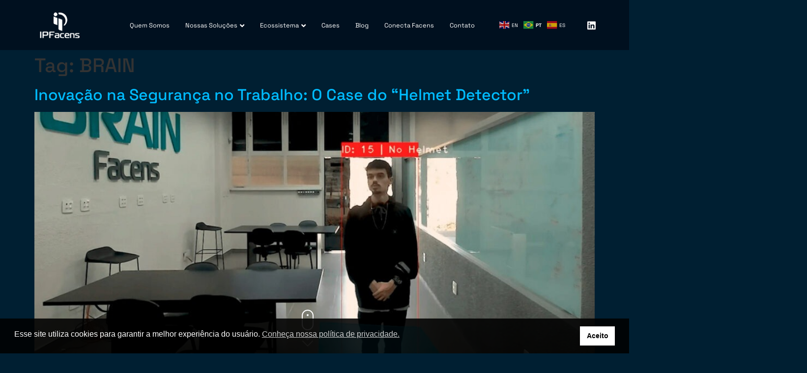

--- FILE ---
content_type: text/html; charset=UTF-8
request_url: https://ipfacens.com.br/tag/brain/
body_size: 144995
content:
<!doctype html>
<html lang="pt-BR">
<head>
	<meta charset="UTF-8">
	<meta name="viewport" content="width=device-width, initial-scale=1">
	<link rel="profile" href="https://gmpg.org/xfn/11">
	<script>
var theplus_ajax_url = "https://ipfacens.com.br/wp-admin/admin-ajax.php";
		var theplus_ajax_post_url = "https://ipfacens.com.br/wp-admin/admin-post.php";
		var theplus_nonce = "c811fee1c1";
</script>
<meta name='robots' content='index, follow, max-image-preview:large, max-snippet:-1, max-video-preview:-1' />

	<!-- This site is optimized with the Yoast SEO plugin v26.7 - https://yoast.com/wordpress/plugins/seo/ -->
	<title>Arquivo de BRAIN - IP Facens</title>
	<link rel="canonical" href="https://ipfacens.com.br/tag/brain/" />
	<meta property="og:locale" content="pt_BR" />
	<meta property="og:type" content="article" />
	<meta property="og:title" content="Arquivo de BRAIN - IP Facens" />
	<meta property="og:url" content="https://ipfacens.com.br/tag/brain/" />
	<meta property="og:site_name" content="IP Facens" />
	<meta name="twitter:card" content="summary_large_image" />
	<script type="application/ld+json" class="yoast-schema-graph">{"@context":"https://schema.org","@graph":[{"@type":"CollectionPage","@id":"https://ipfacens.com.br/tag/brain/","url":"https://ipfacens.com.br/tag/brain/","name":"Arquivo de BRAIN - IP Facens","isPartOf":{"@id":"https://ipfacens.com.br/#website"},"primaryImageOfPage":{"@id":"https://ipfacens.com.br/tag/brain/#primaryimage"},"image":{"@id":"https://ipfacens.com.br/tag/brain/#primaryimage"},"thumbnailUrl":"https://ipfacens.com.br/wp-content/uploads/2023/10/seguranca-trabalho.jpg","breadcrumb":{"@id":"https://ipfacens.com.br/tag/brain/#breadcrumb"},"inLanguage":"pt-BR"},{"@type":"ImageObject","inLanguage":"pt-BR","@id":"https://ipfacens.com.br/tag/brain/#primaryimage","url":"https://ipfacens.com.br/wp-content/uploads/2023/10/seguranca-trabalho.jpg","contentUrl":"https://ipfacens.com.br/wp-content/uploads/2023/10/seguranca-trabalho.jpg","width":1600,"height":800,"caption":"Inovação na Segurança no Trabalho: O Case do “Helmet Detector”"},{"@type":"BreadcrumbList","@id":"https://ipfacens.com.br/tag/brain/#breadcrumb","itemListElement":[{"@type":"ListItem","position":1,"name":"Início","item":"https://ipfacens.com.br/"},{"@type":"ListItem","position":2,"name":"BRAIN"}]},{"@type":"WebSite","@id":"https://ipfacens.com.br/#website","url":"https://ipfacens.com.br/","name":"IP Facens","description":"","publisher":{"@id":"https://ipfacens.com.br/#organization"},"potentialAction":[{"@type":"SearchAction","target":{"@type":"EntryPoint","urlTemplate":"https://ipfacens.com.br/?s={search_term_string}"},"query-input":{"@type":"PropertyValueSpecification","valueRequired":true,"valueName":"search_term_string"}}],"inLanguage":"pt-BR"},{"@type":"Organization","@id":"https://ipfacens.com.br/#organization","name":"IP Facens","url":"https://ipfacens.com.br/","logo":{"@type":"ImageObject","inLanguage":"pt-BR","@id":"https://ipfacens.com.br/#/schema/logo/image/","url":"https://ipfacens.com.br/wp-content/uploads/2023/02/logo_ipfacens.png","contentUrl":"https://ipfacens.com.br/wp-content/uploads/2023/02/logo_ipfacens.png","width":167,"height":109,"caption":"IP Facens"},"image":{"@id":"https://ipfacens.com.br/#/schema/logo/image/"}}]}</script>
	<!-- / Yoast SEO plugin. -->


<style id='wp-img-auto-sizes-contain-inline-css'>
img:is([sizes=auto i],[sizes^="auto," i]){contain-intrinsic-size:3000px 1500px}
/*# sourceURL=wp-img-auto-sizes-contain-inline-css */
</style>
<style id='wp-emoji-styles-inline-css'>

	img.wp-smiley, img.emoji {
		display: inline !important;
		border: none !important;
		box-shadow: none !important;
		height: 1em !important;
		width: 1em !important;
		margin: 0 0.07em !important;
		vertical-align: -0.1em !important;
		background: none !important;
		padding: 0 !important;
	}
/*# sourceURL=wp-emoji-styles-inline-css */
</style>
<link rel='stylesheet' id='wp-block-library-css' href='https://ipfacens.com.br/wp-includes/css/dist/block-library/style.min.css?ver=d4ee936a58724eca5e4c77f7845c65a4' media='all' />
<style id='global-styles-inline-css'>
:root{--wp--preset--aspect-ratio--square: 1;--wp--preset--aspect-ratio--4-3: 4/3;--wp--preset--aspect-ratio--3-4: 3/4;--wp--preset--aspect-ratio--3-2: 3/2;--wp--preset--aspect-ratio--2-3: 2/3;--wp--preset--aspect-ratio--16-9: 16/9;--wp--preset--aspect-ratio--9-16: 9/16;--wp--preset--color--black: #000000;--wp--preset--color--cyan-bluish-gray: #abb8c3;--wp--preset--color--white: #ffffff;--wp--preset--color--pale-pink: #f78da7;--wp--preset--color--vivid-red: #cf2e2e;--wp--preset--color--luminous-vivid-orange: #ff6900;--wp--preset--color--luminous-vivid-amber: #fcb900;--wp--preset--color--light-green-cyan: #7bdcb5;--wp--preset--color--vivid-green-cyan: #00d084;--wp--preset--color--pale-cyan-blue: #8ed1fc;--wp--preset--color--vivid-cyan-blue: #0693e3;--wp--preset--color--vivid-purple: #9b51e0;--wp--preset--gradient--vivid-cyan-blue-to-vivid-purple: linear-gradient(135deg,rgb(6,147,227) 0%,rgb(155,81,224) 100%);--wp--preset--gradient--light-green-cyan-to-vivid-green-cyan: linear-gradient(135deg,rgb(122,220,180) 0%,rgb(0,208,130) 100%);--wp--preset--gradient--luminous-vivid-amber-to-luminous-vivid-orange: linear-gradient(135deg,rgb(252,185,0) 0%,rgb(255,105,0) 100%);--wp--preset--gradient--luminous-vivid-orange-to-vivid-red: linear-gradient(135deg,rgb(255,105,0) 0%,rgb(207,46,46) 100%);--wp--preset--gradient--very-light-gray-to-cyan-bluish-gray: linear-gradient(135deg,rgb(238,238,238) 0%,rgb(169,184,195) 100%);--wp--preset--gradient--cool-to-warm-spectrum: linear-gradient(135deg,rgb(74,234,220) 0%,rgb(151,120,209) 20%,rgb(207,42,186) 40%,rgb(238,44,130) 60%,rgb(251,105,98) 80%,rgb(254,248,76) 100%);--wp--preset--gradient--blush-light-purple: linear-gradient(135deg,rgb(255,206,236) 0%,rgb(152,150,240) 100%);--wp--preset--gradient--blush-bordeaux: linear-gradient(135deg,rgb(254,205,165) 0%,rgb(254,45,45) 50%,rgb(107,0,62) 100%);--wp--preset--gradient--luminous-dusk: linear-gradient(135deg,rgb(255,203,112) 0%,rgb(199,81,192) 50%,rgb(65,88,208) 100%);--wp--preset--gradient--pale-ocean: linear-gradient(135deg,rgb(255,245,203) 0%,rgb(182,227,212) 50%,rgb(51,167,181) 100%);--wp--preset--gradient--electric-grass: linear-gradient(135deg,rgb(202,248,128) 0%,rgb(113,206,126) 100%);--wp--preset--gradient--midnight: linear-gradient(135deg,rgb(2,3,129) 0%,rgb(40,116,252) 100%);--wp--preset--font-size--small: 13px;--wp--preset--font-size--medium: 20px;--wp--preset--font-size--large: 36px;--wp--preset--font-size--x-large: 42px;--wp--preset--spacing--20: 0.44rem;--wp--preset--spacing--30: 0.67rem;--wp--preset--spacing--40: 1rem;--wp--preset--spacing--50: 1.5rem;--wp--preset--spacing--60: 2.25rem;--wp--preset--spacing--70: 3.38rem;--wp--preset--spacing--80: 5.06rem;--wp--preset--shadow--natural: 6px 6px 9px rgba(0, 0, 0, 0.2);--wp--preset--shadow--deep: 12px 12px 50px rgba(0, 0, 0, 0.4);--wp--preset--shadow--sharp: 6px 6px 0px rgba(0, 0, 0, 0.2);--wp--preset--shadow--outlined: 6px 6px 0px -3px rgb(255, 255, 255), 6px 6px rgb(0, 0, 0);--wp--preset--shadow--crisp: 6px 6px 0px rgb(0, 0, 0);}:root { --wp--style--global--content-size: 800px;--wp--style--global--wide-size: 1200px; }:where(body) { margin: 0; }.wp-site-blocks > .alignleft { float: left; margin-right: 2em; }.wp-site-blocks > .alignright { float: right; margin-left: 2em; }.wp-site-blocks > .aligncenter { justify-content: center; margin-left: auto; margin-right: auto; }:where(.wp-site-blocks) > * { margin-block-start: 24px; margin-block-end: 0; }:where(.wp-site-blocks) > :first-child { margin-block-start: 0; }:where(.wp-site-blocks) > :last-child { margin-block-end: 0; }:root { --wp--style--block-gap: 24px; }:root :where(.is-layout-flow) > :first-child{margin-block-start: 0;}:root :where(.is-layout-flow) > :last-child{margin-block-end: 0;}:root :where(.is-layout-flow) > *{margin-block-start: 24px;margin-block-end: 0;}:root :where(.is-layout-constrained) > :first-child{margin-block-start: 0;}:root :where(.is-layout-constrained) > :last-child{margin-block-end: 0;}:root :where(.is-layout-constrained) > *{margin-block-start: 24px;margin-block-end: 0;}:root :where(.is-layout-flex){gap: 24px;}:root :where(.is-layout-grid){gap: 24px;}.is-layout-flow > .alignleft{float: left;margin-inline-start: 0;margin-inline-end: 2em;}.is-layout-flow > .alignright{float: right;margin-inline-start: 2em;margin-inline-end: 0;}.is-layout-flow > .aligncenter{margin-left: auto !important;margin-right: auto !important;}.is-layout-constrained > .alignleft{float: left;margin-inline-start: 0;margin-inline-end: 2em;}.is-layout-constrained > .alignright{float: right;margin-inline-start: 2em;margin-inline-end: 0;}.is-layout-constrained > .aligncenter{margin-left: auto !important;margin-right: auto !important;}.is-layout-constrained > :where(:not(.alignleft):not(.alignright):not(.alignfull)){max-width: var(--wp--style--global--content-size);margin-left: auto !important;margin-right: auto !important;}.is-layout-constrained > .alignwide{max-width: var(--wp--style--global--wide-size);}body .is-layout-flex{display: flex;}.is-layout-flex{flex-wrap: wrap;align-items: center;}.is-layout-flex > :is(*, div){margin: 0;}body .is-layout-grid{display: grid;}.is-layout-grid > :is(*, div){margin: 0;}body{padding-top: 0px;padding-right: 0px;padding-bottom: 0px;padding-left: 0px;}a:where(:not(.wp-element-button)){text-decoration: underline;}:root :where(.wp-element-button, .wp-block-button__link){background-color: #32373c;border-width: 0;color: #fff;font-family: inherit;font-size: inherit;font-style: inherit;font-weight: inherit;letter-spacing: inherit;line-height: inherit;padding-top: calc(0.667em + 2px);padding-right: calc(1.333em + 2px);padding-bottom: calc(0.667em + 2px);padding-left: calc(1.333em + 2px);text-decoration: none;text-transform: inherit;}.has-black-color{color: var(--wp--preset--color--black) !important;}.has-cyan-bluish-gray-color{color: var(--wp--preset--color--cyan-bluish-gray) !important;}.has-white-color{color: var(--wp--preset--color--white) !important;}.has-pale-pink-color{color: var(--wp--preset--color--pale-pink) !important;}.has-vivid-red-color{color: var(--wp--preset--color--vivid-red) !important;}.has-luminous-vivid-orange-color{color: var(--wp--preset--color--luminous-vivid-orange) !important;}.has-luminous-vivid-amber-color{color: var(--wp--preset--color--luminous-vivid-amber) !important;}.has-light-green-cyan-color{color: var(--wp--preset--color--light-green-cyan) !important;}.has-vivid-green-cyan-color{color: var(--wp--preset--color--vivid-green-cyan) !important;}.has-pale-cyan-blue-color{color: var(--wp--preset--color--pale-cyan-blue) !important;}.has-vivid-cyan-blue-color{color: var(--wp--preset--color--vivid-cyan-blue) !important;}.has-vivid-purple-color{color: var(--wp--preset--color--vivid-purple) !important;}.has-black-background-color{background-color: var(--wp--preset--color--black) !important;}.has-cyan-bluish-gray-background-color{background-color: var(--wp--preset--color--cyan-bluish-gray) !important;}.has-white-background-color{background-color: var(--wp--preset--color--white) !important;}.has-pale-pink-background-color{background-color: var(--wp--preset--color--pale-pink) !important;}.has-vivid-red-background-color{background-color: var(--wp--preset--color--vivid-red) !important;}.has-luminous-vivid-orange-background-color{background-color: var(--wp--preset--color--luminous-vivid-orange) !important;}.has-luminous-vivid-amber-background-color{background-color: var(--wp--preset--color--luminous-vivid-amber) !important;}.has-light-green-cyan-background-color{background-color: var(--wp--preset--color--light-green-cyan) !important;}.has-vivid-green-cyan-background-color{background-color: var(--wp--preset--color--vivid-green-cyan) !important;}.has-pale-cyan-blue-background-color{background-color: var(--wp--preset--color--pale-cyan-blue) !important;}.has-vivid-cyan-blue-background-color{background-color: var(--wp--preset--color--vivid-cyan-blue) !important;}.has-vivid-purple-background-color{background-color: var(--wp--preset--color--vivid-purple) !important;}.has-black-border-color{border-color: var(--wp--preset--color--black) !important;}.has-cyan-bluish-gray-border-color{border-color: var(--wp--preset--color--cyan-bluish-gray) !important;}.has-white-border-color{border-color: var(--wp--preset--color--white) !important;}.has-pale-pink-border-color{border-color: var(--wp--preset--color--pale-pink) !important;}.has-vivid-red-border-color{border-color: var(--wp--preset--color--vivid-red) !important;}.has-luminous-vivid-orange-border-color{border-color: var(--wp--preset--color--luminous-vivid-orange) !important;}.has-luminous-vivid-amber-border-color{border-color: var(--wp--preset--color--luminous-vivid-amber) !important;}.has-light-green-cyan-border-color{border-color: var(--wp--preset--color--light-green-cyan) !important;}.has-vivid-green-cyan-border-color{border-color: var(--wp--preset--color--vivid-green-cyan) !important;}.has-pale-cyan-blue-border-color{border-color: var(--wp--preset--color--pale-cyan-blue) !important;}.has-vivid-cyan-blue-border-color{border-color: var(--wp--preset--color--vivid-cyan-blue) !important;}.has-vivid-purple-border-color{border-color: var(--wp--preset--color--vivid-purple) !important;}.has-vivid-cyan-blue-to-vivid-purple-gradient-background{background: var(--wp--preset--gradient--vivid-cyan-blue-to-vivid-purple) !important;}.has-light-green-cyan-to-vivid-green-cyan-gradient-background{background: var(--wp--preset--gradient--light-green-cyan-to-vivid-green-cyan) !important;}.has-luminous-vivid-amber-to-luminous-vivid-orange-gradient-background{background: var(--wp--preset--gradient--luminous-vivid-amber-to-luminous-vivid-orange) !important;}.has-luminous-vivid-orange-to-vivid-red-gradient-background{background: var(--wp--preset--gradient--luminous-vivid-orange-to-vivid-red) !important;}.has-very-light-gray-to-cyan-bluish-gray-gradient-background{background: var(--wp--preset--gradient--very-light-gray-to-cyan-bluish-gray) !important;}.has-cool-to-warm-spectrum-gradient-background{background: var(--wp--preset--gradient--cool-to-warm-spectrum) !important;}.has-blush-light-purple-gradient-background{background: var(--wp--preset--gradient--blush-light-purple) !important;}.has-blush-bordeaux-gradient-background{background: var(--wp--preset--gradient--blush-bordeaux) !important;}.has-luminous-dusk-gradient-background{background: var(--wp--preset--gradient--luminous-dusk) !important;}.has-pale-ocean-gradient-background{background: var(--wp--preset--gradient--pale-ocean) !important;}.has-electric-grass-gradient-background{background: var(--wp--preset--gradient--electric-grass) !important;}.has-midnight-gradient-background{background: var(--wp--preset--gradient--midnight) !important;}.has-small-font-size{font-size: var(--wp--preset--font-size--small) !important;}.has-medium-font-size{font-size: var(--wp--preset--font-size--medium) !important;}.has-large-font-size{font-size: var(--wp--preset--font-size--large) !important;}.has-x-large-font-size{font-size: var(--wp--preset--font-size--x-large) !important;}
:root :where(.wp-block-pullquote){font-size: 1.5em;line-height: 1.6;}
/*# sourceURL=global-styles-inline-css */
</style>
<link rel='stylesheet' id='nsc_bar_nice-cookie-consent-css' href='https://ipfacens.com.br/wp-content/plugins/beautiful-and-responsive-cookie-consent/public/cookieNSCconsent.min.css?ver=4.9.2' media='all' />
<link rel='stylesheet' id='theplus-front-css-css' href='//ipfacens.com.br/wp-content/uploads/theplus-addons/theplus-term-93.min.css?ver=1763573895' media='all' />
<link rel='stylesheet' id='hello-elementor-css' href='https://ipfacens.com.br/wp-content/themes/hello-elementor/assets/css/reset.css?ver=3.4.5' media='all' />
<link rel='stylesheet' id='hello-elementor-theme-style-css' href='https://ipfacens.com.br/wp-content/themes/hello-elementor/assets/css/theme.css?ver=3.4.5' media='all' />
<link rel='stylesheet' id='hello-elementor-header-footer-css' href='https://ipfacens.com.br/wp-content/themes/hello-elementor/assets/css/header-footer.css?ver=3.4.5' media='all' />
<link rel='stylesheet' id='elementor-frontend-css' href='https://ipfacens.com.br/wp-content/uploads/elementor/css/custom-frontend.min.css?ver=1767873125' media='all' />
<style id='elementor-frontend-inline-css'>
@-webkit-keyframes ha_fadeIn{0%{opacity:0}to{opacity:1}}@keyframes ha_fadeIn{0%{opacity:0}to{opacity:1}}@-webkit-keyframes ha_zoomIn{0%{opacity:0;-webkit-transform:scale3d(.3,.3,.3);transform:scale3d(.3,.3,.3)}50%{opacity:1}}@keyframes ha_zoomIn{0%{opacity:0;-webkit-transform:scale3d(.3,.3,.3);transform:scale3d(.3,.3,.3)}50%{opacity:1}}@-webkit-keyframes ha_rollIn{0%{opacity:0;-webkit-transform:translate3d(-100%,0,0) rotate3d(0,0,1,-120deg);transform:translate3d(-100%,0,0) rotate3d(0,0,1,-120deg)}to{opacity:1}}@keyframes ha_rollIn{0%{opacity:0;-webkit-transform:translate3d(-100%,0,0) rotate3d(0,0,1,-120deg);transform:translate3d(-100%,0,0) rotate3d(0,0,1,-120deg)}to{opacity:1}}@-webkit-keyframes ha_bounce{0%,20%,53%,to{-webkit-animation-timing-function:cubic-bezier(.215,.61,.355,1);animation-timing-function:cubic-bezier(.215,.61,.355,1)}40%,43%{-webkit-transform:translate3d(0,-30px,0) scaleY(1.1);transform:translate3d(0,-30px,0) scaleY(1.1);-webkit-animation-timing-function:cubic-bezier(.755,.05,.855,.06);animation-timing-function:cubic-bezier(.755,.05,.855,.06)}70%{-webkit-transform:translate3d(0,-15px,0) scaleY(1.05);transform:translate3d(0,-15px,0) scaleY(1.05);-webkit-animation-timing-function:cubic-bezier(.755,.05,.855,.06);animation-timing-function:cubic-bezier(.755,.05,.855,.06)}80%{-webkit-transition-timing-function:cubic-bezier(.215,.61,.355,1);transition-timing-function:cubic-bezier(.215,.61,.355,1);-webkit-transform:translate3d(0,0,0) scaleY(.95);transform:translate3d(0,0,0) scaleY(.95)}90%{-webkit-transform:translate3d(0,-4px,0) scaleY(1.02);transform:translate3d(0,-4px,0) scaleY(1.02)}}@keyframes ha_bounce{0%,20%,53%,to{-webkit-animation-timing-function:cubic-bezier(.215,.61,.355,1);animation-timing-function:cubic-bezier(.215,.61,.355,1)}40%,43%{-webkit-transform:translate3d(0,-30px,0) scaleY(1.1);transform:translate3d(0,-30px,0) scaleY(1.1);-webkit-animation-timing-function:cubic-bezier(.755,.05,.855,.06);animation-timing-function:cubic-bezier(.755,.05,.855,.06)}70%{-webkit-transform:translate3d(0,-15px,0) scaleY(1.05);transform:translate3d(0,-15px,0) scaleY(1.05);-webkit-animation-timing-function:cubic-bezier(.755,.05,.855,.06);animation-timing-function:cubic-bezier(.755,.05,.855,.06)}80%{-webkit-transition-timing-function:cubic-bezier(.215,.61,.355,1);transition-timing-function:cubic-bezier(.215,.61,.355,1);-webkit-transform:translate3d(0,0,0) scaleY(.95);transform:translate3d(0,0,0) scaleY(.95)}90%{-webkit-transform:translate3d(0,-4px,0) scaleY(1.02);transform:translate3d(0,-4px,0) scaleY(1.02)}}@-webkit-keyframes ha_bounceIn{0%,20%,40%,60%,80%,to{-webkit-animation-timing-function:cubic-bezier(.215,.61,.355,1);animation-timing-function:cubic-bezier(.215,.61,.355,1)}0%{opacity:0;-webkit-transform:scale3d(.3,.3,.3);transform:scale3d(.3,.3,.3)}20%{-webkit-transform:scale3d(1.1,1.1,1.1);transform:scale3d(1.1,1.1,1.1)}40%{-webkit-transform:scale3d(.9,.9,.9);transform:scale3d(.9,.9,.9)}60%{opacity:1;-webkit-transform:scale3d(1.03,1.03,1.03);transform:scale3d(1.03,1.03,1.03)}80%{-webkit-transform:scale3d(.97,.97,.97);transform:scale3d(.97,.97,.97)}to{opacity:1}}@keyframes ha_bounceIn{0%,20%,40%,60%,80%,to{-webkit-animation-timing-function:cubic-bezier(.215,.61,.355,1);animation-timing-function:cubic-bezier(.215,.61,.355,1)}0%{opacity:0;-webkit-transform:scale3d(.3,.3,.3);transform:scale3d(.3,.3,.3)}20%{-webkit-transform:scale3d(1.1,1.1,1.1);transform:scale3d(1.1,1.1,1.1)}40%{-webkit-transform:scale3d(.9,.9,.9);transform:scale3d(.9,.9,.9)}60%{opacity:1;-webkit-transform:scale3d(1.03,1.03,1.03);transform:scale3d(1.03,1.03,1.03)}80%{-webkit-transform:scale3d(.97,.97,.97);transform:scale3d(.97,.97,.97)}to{opacity:1}}@-webkit-keyframes ha_flipInX{0%{opacity:0;-webkit-transform:perspective(400px) rotate3d(1,0,0,90deg);transform:perspective(400px) rotate3d(1,0,0,90deg);-webkit-animation-timing-function:ease-in;animation-timing-function:ease-in}40%{-webkit-transform:perspective(400px) rotate3d(1,0,0,-20deg);transform:perspective(400px) rotate3d(1,0,0,-20deg);-webkit-animation-timing-function:ease-in;animation-timing-function:ease-in}60%{opacity:1;-webkit-transform:perspective(400px) rotate3d(1,0,0,10deg);transform:perspective(400px) rotate3d(1,0,0,10deg)}80%{-webkit-transform:perspective(400px) rotate3d(1,0,0,-5deg);transform:perspective(400px) rotate3d(1,0,0,-5deg)}}@keyframes ha_flipInX{0%{opacity:0;-webkit-transform:perspective(400px) rotate3d(1,0,0,90deg);transform:perspective(400px) rotate3d(1,0,0,90deg);-webkit-animation-timing-function:ease-in;animation-timing-function:ease-in}40%{-webkit-transform:perspective(400px) rotate3d(1,0,0,-20deg);transform:perspective(400px) rotate3d(1,0,0,-20deg);-webkit-animation-timing-function:ease-in;animation-timing-function:ease-in}60%{opacity:1;-webkit-transform:perspective(400px) rotate3d(1,0,0,10deg);transform:perspective(400px) rotate3d(1,0,0,10deg)}80%{-webkit-transform:perspective(400px) rotate3d(1,0,0,-5deg);transform:perspective(400px) rotate3d(1,0,0,-5deg)}}@-webkit-keyframes ha_flipInY{0%{opacity:0;-webkit-transform:perspective(400px) rotate3d(0,1,0,90deg);transform:perspective(400px) rotate3d(0,1,0,90deg);-webkit-animation-timing-function:ease-in;animation-timing-function:ease-in}40%{-webkit-transform:perspective(400px) rotate3d(0,1,0,-20deg);transform:perspective(400px) rotate3d(0,1,0,-20deg);-webkit-animation-timing-function:ease-in;animation-timing-function:ease-in}60%{opacity:1;-webkit-transform:perspective(400px) rotate3d(0,1,0,10deg);transform:perspective(400px) rotate3d(0,1,0,10deg)}80%{-webkit-transform:perspective(400px) rotate3d(0,1,0,-5deg);transform:perspective(400px) rotate3d(0,1,0,-5deg)}}@keyframes ha_flipInY{0%{opacity:0;-webkit-transform:perspective(400px) rotate3d(0,1,0,90deg);transform:perspective(400px) rotate3d(0,1,0,90deg);-webkit-animation-timing-function:ease-in;animation-timing-function:ease-in}40%{-webkit-transform:perspective(400px) rotate3d(0,1,0,-20deg);transform:perspective(400px) rotate3d(0,1,0,-20deg);-webkit-animation-timing-function:ease-in;animation-timing-function:ease-in}60%{opacity:1;-webkit-transform:perspective(400px) rotate3d(0,1,0,10deg);transform:perspective(400px) rotate3d(0,1,0,10deg)}80%{-webkit-transform:perspective(400px) rotate3d(0,1,0,-5deg);transform:perspective(400px) rotate3d(0,1,0,-5deg)}}@-webkit-keyframes ha_swing{20%{-webkit-transform:rotate3d(0,0,1,15deg);transform:rotate3d(0,0,1,15deg)}40%{-webkit-transform:rotate3d(0,0,1,-10deg);transform:rotate3d(0,0,1,-10deg)}60%{-webkit-transform:rotate3d(0,0,1,5deg);transform:rotate3d(0,0,1,5deg)}80%{-webkit-transform:rotate3d(0,0,1,-5deg);transform:rotate3d(0,0,1,-5deg)}}@keyframes ha_swing{20%{-webkit-transform:rotate3d(0,0,1,15deg);transform:rotate3d(0,0,1,15deg)}40%{-webkit-transform:rotate3d(0,0,1,-10deg);transform:rotate3d(0,0,1,-10deg)}60%{-webkit-transform:rotate3d(0,0,1,5deg);transform:rotate3d(0,0,1,5deg)}80%{-webkit-transform:rotate3d(0,0,1,-5deg);transform:rotate3d(0,0,1,-5deg)}}@-webkit-keyframes ha_slideInDown{0%{visibility:visible;-webkit-transform:translate3d(0,-100%,0);transform:translate3d(0,-100%,0)}}@keyframes ha_slideInDown{0%{visibility:visible;-webkit-transform:translate3d(0,-100%,0);transform:translate3d(0,-100%,0)}}@-webkit-keyframes ha_slideInUp{0%{visibility:visible;-webkit-transform:translate3d(0,100%,0);transform:translate3d(0,100%,0)}}@keyframes ha_slideInUp{0%{visibility:visible;-webkit-transform:translate3d(0,100%,0);transform:translate3d(0,100%,0)}}@-webkit-keyframes ha_slideInLeft{0%{visibility:visible;-webkit-transform:translate3d(-100%,0,0);transform:translate3d(-100%,0,0)}}@keyframes ha_slideInLeft{0%{visibility:visible;-webkit-transform:translate3d(-100%,0,0);transform:translate3d(-100%,0,0)}}@-webkit-keyframes ha_slideInRight{0%{visibility:visible;-webkit-transform:translate3d(100%,0,0);transform:translate3d(100%,0,0)}}@keyframes ha_slideInRight{0%{visibility:visible;-webkit-transform:translate3d(100%,0,0);transform:translate3d(100%,0,0)}}.ha_fadeIn{-webkit-animation-name:ha_fadeIn;animation-name:ha_fadeIn}.ha_zoomIn{-webkit-animation-name:ha_zoomIn;animation-name:ha_zoomIn}.ha_rollIn{-webkit-animation-name:ha_rollIn;animation-name:ha_rollIn}.ha_bounce{-webkit-transform-origin:center bottom;-ms-transform-origin:center bottom;transform-origin:center bottom;-webkit-animation-name:ha_bounce;animation-name:ha_bounce}.ha_bounceIn{-webkit-animation-name:ha_bounceIn;animation-name:ha_bounceIn;-webkit-animation-duration:.75s;-webkit-animation-duration:calc(var(--animate-duration)*.75);animation-duration:.75s;animation-duration:calc(var(--animate-duration)*.75)}.ha_flipInX,.ha_flipInY{-webkit-animation-name:ha_flipInX;animation-name:ha_flipInX;-webkit-backface-visibility:visible!important;backface-visibility:visible!important}.ha_flipInY{-webkit-animation-name:ha_flipInY;animation-name:ha_flipInY}.ha_swing{-webkit-transform-origin:top center;-ms-transform-origin:top center;transform-origin:top center;-webkit-animation-name:ha_swing;animation-name:ha_swing}.ha_slideInDown{-webkit-animation-name:ha_slideInDown;animation-name:ha_slideInDown}.ha_slideInUp{-webkit-animation-name:ha_slideInUp;animation-name:ha_slideInUp}.ha_slideInLeft{-webkit-animation-name:ha_slideInLeft;animation-name:ha_slideInLeft}.ha_slideInRight{-webkit-animation-name:ha_slideInRight;animation-name:ha_slideInRight}.ha-css-transform-yes{-webkit-transition-duration:var(--ha-tfx-transition-duration, .2s);transition-duration:var(--ha-tfx-transition-duration, .2s);-webkit-transition-property:-webkit-transform;transition-property:transform;transition-property:transform,-webkit-transform;-webkit-transform:translate(var(--ha-tfx-translate-x, 0),var(--ha-tfx-translate-y, 0)) scale(var(--ha-tfx-scale-x, 1),var(--ha-tfx-scale-y, 1)) skew(var(--ha-tfx-skew-x, 0),var(--ha-tfx-skew-y, 0)) rotateX(var(--ha-tfx-rotate-x, 0)) rotateY(var(--ha-tfx-rotate-y, 0)) rotateZ(var(--ha-tfx-rotate-z, 0));transform:translate(var(--ha-tfx-translate-x, 0),var(--ha-tfx-translate-y, 0)) scale(var(--ha-tfx-scale-x, 1),var(--ha-tfx-scale-y, 1)) skew(var(--ha-tfx-skew-x, 0),var(--ha-tfx-skew-y, 0)) rotateX(var(--ha-tfx-rotate-x, 0)) rotateY(var(--ha-tfx-rotate-y, 0)) rotateZ(var(--ha-tfx-rotate-z, 0))}.ha-css-transform-yes:hover{-webkit-transform:translate(var(--ha-tfx-translate-x-hover, var(--ha-tfx-translate-x, 0)),var(--ha-tfx-translate-y-hover, var(--ha-tfx-translate-y, 0))) scale(var(--ha-tfx-scale-x-hover, var(--ha-tfx-scale-x, 1)),var(--ha-tfx-scale-y-hover, var(--ha-tfx-scale-y, 1))) skew(var(--ha-tfx-skew-x-hover, var(--ha-tfx-skew-x, 0)),var(--ha-tfx-skew-y-hover, var(--ha-tfx-skew-y, 0))) rotateX(var(--ha-tfx-rotate-x-hover, var(--ha-tfx-rotate-x, 0))) rotateY(var(--ha-tfx-rotate-y-hover, var(--ha-tfx-rotate-y, 0))) rotateZ(var(--ha-tfx-rotate-z-hover, var(--ha-tfx-rotate-z, 0)));transform:translate(var(--ha-tfx-translate-x-hover, var(--ha-tfx-translate-x, 0)),var(--ha-tfx-translate-y-hover, var(--ha-tfx-translate-y, 0))) scale(var(--ha-tfx-scale-x-hover, var(--ha-tfx-scale-x, 1)),var(--ha-tfx-scale-y-hover, var(--ha-tfx-scale-y, 1))) skew(var(--ha-tfx-skew-x-hover, var(--ha-tfx-skew-x, 0)),var(--ha-tfx-skew-y-hover, var(--ha-tfx-skew-y, 0))) rotateX(var(--ha-tfx-rotate-x-hover, var(--ha-tfx-rotate-x, 0))) rotateY(var(--ha-tfx-rotate-y-hover, var(--ha-tfx-rotate-y, 0))) rotateZ(var(--ha-tfx-rotate-z-hover, var(--ha-tfx-rotate-z, 0)))}.happy-addon>.elementor-widget-container{word-wrap:break-word;overflow-wrap:break-word}.happy-addon>.elementor-widget-container,.happy-addon>.elementor-widget-container *{-webkit-box-sizing:border-box;box-sizing:border-box}.happy-addon:not(:has(.elementor-widget-container)),.happy-addon:not(:has(.elementor-widget-container)) *{-webkit-box-sizing:border-box;box-sizing:border-box;word-wrap:break-word;overflow-wrap:break-word}.happy-addon p:empty{display:none}.happy-addon .elementor-inline-editing{min-height:auto!important}.happy-addon-pro img{max-width:100%;height:auto;-o-object-fit:cover;object-fit:cover}.ha-screen-reader-text{position:absolute;overflow:hidden;clip:rect(1px,1px,1px,1px);margin:-1px;padding:0;width:1px;height:1px;border:0;word-wrap:normal!important;-webkit-clip-path:inset(50%);clip-path:inset(50%)}.ha-has-bg-overlay>.elementor-widget-container{position:relative;z-index:1}.ha-has-bg-overlay>.elementor-widget-container:before{position:absolute;top:0;left:0;z-index:-1;width:100%;height:100%;content:""}.ha-has-bg-overlay:not(:has(.elementor-widget-container)){position:relative;z-index:1}.ha-has-bg-overlay:not(:has(.elementor-widget-container)):before{position:absolute;top:0;left:0;z-index:-1;width:100%;height:100%;content:""}.ha-popup--is-enabled .ha-js-popup,.ha-popup--is-enabled .ha-js-popup img{cursor:-webkit-zoom-in!important;cursor:zoom-in!important}.mfp-wrap .mfp-arrow,.mfp-wrap .mfp-close{background-color:transparent}.mfp-wrap .mfp-arrow:focus,.mfp-wrap .mfp-close:focus{outline-width:thin}.ha-advanced-tooltip-enable{position:relative;cursor:pointer;--ha-tooltip-arrow-color:black;--ha-tooltip-arrow-distance:0}.ha-advanced-tooltip-enable .ha-advanced-tooltip-content{position:absolute;z-index:999;display:none;padding:5px 0;width:120px;height:auto;border-radius:6px;background-color:#000;color:#fff;text-align:center;opacity:0}.ha-advanced-tooltip-enable .ha-advanced-tooltip-content::after{position:absolute;border-width:5px;border-style:solid;content:""}.ha-advanced-tooltip-enable .ha-advanced-tooltip-content.no-arrow::after{visibility:hidden}.ha-advanced-tooltip-enable .ha-advanced-tooltip-content.show{display:inline-block;opacity:1}.ha-advanced-tooltip-enable.ha-advanced-tooltip-top .ha-advanced-tooltip-content,body[data-elementor-device-mode=tablet] .ha-advanced-tooltip-enable.ha-advanced-tooltip-tablet-top .ha-advanced-tooltip-content{top:unset;right:0;bottom:calc(101% + var(--ha-tooltip-arrow-distance));left:0;margin:0 auto}.ha-advanced-tooltip-enable.ha-advanced-tooltip-top .ha-advanced-tooltip-content::after,body[data-elementor-device-mode=tablet] .ha-advanced-tooltip-enable.ha-advanced-tooltip-tablet-top .ha-advanced-tooltip-content::after{top:100%;right:unset;bottom:unset;left:50%;border-color:var(--ha-tooltip-arrow-color) transparent transparent transparent;-webkit-transform:translateX(-50%);-ms-transform:translateX(-50%);transform:translateX(-50%)}.ha-advanced-tooltip-enable.ha-advanced-tooltip-bottom .ha-advanced-tooltip-content,body[data-elementor-device-mode=tablet] .ha-advanced-tooltip-enable.ha-advanced-tooltip-tablet-bottom .ha-advanced-tooltip-content{top:calc(101% + var(--ha-tooltip-arrow-distance));right:0;bottom:unset;left:0;margin:0 auto}.ha-advanced-tooltip-enable.ha-advanced-tooltip-bottom .ha-advanced-tooltip-content::after,body[data-elementor-device-mode=tablet] .ha-advanced-tooltip-enable.ha-advanced-tooltip-tablet-bottom .ha-advanced-tooltip-content::after{top:unset;right:unset;bottom:100%;left:50%;border-color:transparent transparent var(--ha-tooltip-arrow-color) transparent;-webkit-transform:translateX(-50%);-ms-transform:translateX(-50%);transform:translateX(-50%)}.ha-advanced-tooltip-enable.ha-advanced-tooltip-left .ha-advanced-tooltip-content,body[data-elementor-device-mode=tablet] .ha-advanced-tooltip-enable.ha-advanced-tooltip-tablet-left .ha-advanced-tooltip-content{top:50%;right:calc(101% + var(--ha-tooltip-arrow-distance));bottom:unset;left:unset;-webkit-transform:translateY(-50%);-ms-transform:translateY(-50%);transform:translateY(-50%)}.ha-advanced-tooltip-enable.ha-advanced-tooltip-left .ha-advanced-tooltip-content::after,body[data-elementor-device-mode=tablet] .ha-advanced-tooltip-enable.ha-advanced-tooltip-tablet-left .ha-advanced-tooltip-content::after{top:50%;right:unset;bottom:unset;left:100%;border-color:transparent transparent transparent var(--ha-tooltip-arrow-color);-webkit-transform:translateY(-50%);-ms-transform:translateY(-50%);transform:translateY(-50%)}.ha-advanced-tooltip-enable.ha-advanced-tooltip-right .ha-advanced-tooltip-content,body[data-elementor-device-mode=tablet] .ha-advanced-tooltip-enable.ha-advanced-tooltip-tablet-right .ha-advanced-tooltip-content{top:50%;right:unset;bottom:unset;left:calc(101% + var(--ha-tooltip-arrow-distance));-webkit-transform:translateY(-50%);-ms-transform:translateY(-50%);transform:translateY(-50%)}.ha-advanced-tooltip-enable.ha-advanced-tooltip-right .ha-advanced-tooltip-content::after,body[data-elementor-device-mode=tablet] .ha-advanced-tooltip-enable.ha-advanced-tooltip-tablet-right .ha-advanced-tooltip-content::after{top:50%;right:100%;bottom:unset;left:unset;border-color:transparent var(--ha-tooltip-arrow-color) transparent transparent;-webkit-transform:translateY(-50%);-ms-transform:translateY(-50%);transform:translateY(-50%)}body[data-elementor-device-mode=mobile] .ha-advanced-tooltip-enable.ha-advanced-tooltip-mobile-top .ha-advanced-tooltip-content{top:unset;right:0;bottom:calc(101% + var(--ha-tooltip-arrow-distance));left:0;margin:0 auto}body[data-elementor-device-mode=mobile] .ha-advanced-tooltip-enable.ha-advanced-tooltip-mobile-top .ha-advanced-tooltip-content::after{top:100%;right:unset;bottom:unset;left:50%;border-color:var(--ha-tooltip-arrow-color) transparent transparent transparent;-webkit-transform:translateX(-50%);-ms-transform:translateX(-50%);transform:translateX(-50%)}body[data-elementor-device-mode=mobile] .ha-advanced-tooltip-enable.ha-advanced-tooltip-mobile-bottom .ha-advanced-tooltip-content{top:calc(101% + var(--ha-tooltip-arrow-distance));right:0;bottom:unset;left:0;margin:0 auto}body[data-elementor-device-mode=mobile] .ha-advanced-tooltip-enable.ha-advanced-tooltip-mobile-bottom .ha-advanced-tooltip-content::after{top:unset;right:unset;bottom:100%;left:50%;border-color:transparent transparent var(--ha-tooltip-arrow-color) transparent;-webkit-transform:translateX(-50%);-ms-transform:translateX(-50%);transform:translateX(-50%)}body[data-elementor-device-mode=mobile] .ha-advanced-tooltip-enable.ha-advanced-tooltip-mobile-left .ha-advanced-tooltip-content{top:50%;right:calc(101% + var(--ha-tooltip-arrow-distance));bottom:unset;left:unset;-webkit-transform:translateY(-50%);-ms-transform:translateY(-50%);transform:translateY(-50%)}body[data-elementor-device-mode=mobile] .ha-advanced-tooltip-enable.ha-advanced-tooltip-mobile-left .ha-advanced-tooltip-content::after{top:50%;right:unset;bottom:unset;left:100%;border-color:transparent transparent transparent var(--ha-tooltip-arrow-color);-webkit-transform:translateY(-50%);-ms-transform:translateY(-50%);transform:translateY(-50%)}body[data-elementor-device-mode=mobile] .ha-advanced-tooltip-enable.ha-advanced-tooltip-mobile-right .ha-advanced-tooltip-content{top:50%;right:unset;bottom:unset;left:calc(101% + var(--ha-tooltip-arrow-distance));-webkit-transform:translateY(-50%);-ms-transform:translateY(-50%);transform:translateY(-50%)}body[data-elementor-device-mode=mobile] .ha-advanced-tooltip-enable.ha-advanced-tooltip-mobile-right .ha-advanced-tooltip-content::after{top:50%;right:100%;bottom:unset;left:unset;border-color:transparent var(--ha-tooltip-arrow-color) transparent transparent;-webkit-transform:translateY(-50%);-ms-transform:translateY(-50%);transform:translateY(-50%)}body.elementor-editor-active .happy-addon.ha-gravityforms .gform_wrapper{display:block!important}.ha-scroll-to-top-wrap.ha-scroll-to-top-hide{display:none}.ha-scroll-to-top-wrap.edit-mode,.ha-scroll-to-top-wrap.single-page-off{display:none!important}.ha-scroll-to-top-button{position:fixed;right:15px;bottom:15px;z-index:9999;display:-webkit-box;display:-webkit-flex;display:-ms-flexbox;display:flex;-webkit-box-align:center;-webkit-align-items:center;align-items:center;-ms-flex-align:center;-webkit-box-pack:center;-ms-flex-pack:center;-webkit-justify-content:center;justify-content:center;width:50px;height:50px;border-radius:50px;background-color:#5636d1;color:#fff;text-align:center;opacity:1;cursor:pointer;-webkit-transition:all .3s;transition:all .3s}.ha-scroll-to-top-button i{color:#fff;font-size:16px}.ha-scroll-to-top-button:hover{background-color:#e2498a}
/*# sourceURL=elementor-frontend-inline-css */
</style>
<link rel='stylesheet' id='elementor-post-7-css' href='https://ipfacens.com.br/wp-content/uploads/elementor/css/post-7.css?ver=1767873125' media='all' />
<link rel='stylesheet' id='e-animation-fadeIn-css' href='https://ipfacens.com.br/wp-content/plugins/elementor/assets/lib/animations/styles/fadeIn.min.css?ver=3.34.1' media='all' />
<link rel='stylesheet' id='widget-image-css' href='https://ipfacens.com.br/wp-content/plugins/elementor/assets/css/widget-image.min.css?ver=3.34.1' media='all' />
<link rel='stylesheet' id='e-sticky-css' href='https://ipfacens.com.br/wp-content/plugins/elementor-pro/assets/css/modules/sticky.min.css?ver=3.34.0' media='all' />
<link rel='stylesheet' id='widget-heading-css' href='https://ipfacens.com.br/wp-content/plugins/elementor/assets/css/widget-heading.min.css?ver=3.34.1' media='all' />
<link rel='stylesheet' id='widget-nav-menu-css' href='https://ipfacens.com.br/wp-content/uploads/elementor/css/custom-pro-widget-nav-menu.min.css?ver=1767873125' media='all' />
<link rel='stylesheet' id='e-popup-css' href='https://ipfacens.com.br/wp-content/plugins/elementor-pro/assets/css/conditionals/popup.min.css?ver=3.34.0' media='all' />
<link rel='stylesheet' id='elementor-icons-css' href='https://ipfacens.com.br/wp-content/plugins/elementor/assets/lib/eicons/css/elementor-icons.min.css?ver=5.45.0' media='all' />
<link rel='stylesheet' id='elementor-post-10-css' href='https://ipfacens.com.br/wp-content/uploads/elementor/css/post-10.css?ver=1767873126' media='all' />
<link rel='stylesheet' id='happy-icons-css' href='https://ipfacens.com.br/wp-content/plugins/happy-elementor-addons/assets/fonts/style.min.css?ver=3.20.4' media='all' />
<link rel='stylesheet' id='font-awesome-css' href='https://ipfacens.com.br/wp-content/plugins/elementor/assets/lib/font-awesome/css/font-awesome.min.css?ver=4.7.0' media='all' />
<link rel='stylesheet' id='elementor-post-1296-css' href='https://ipfacens.com.br/wp-content/uploads/elementor/css/post-1296.css?ver=1767873126' media='all' />
<link rel='stylesheet' id='elementor-post-44-css' href='https://ipfacens.com.br/wp-content/uploads/elementor/css/post-44.css?ver=1767873126' media='all' />
<link rel='stylesheet' id='hello-elementor-child-style-css' href='https://ipfacens.com.br/wp-content/themes/hello-theme-child-master/style.css?ver=1.0.0' media='all' />
<link rel='stylesheet' id='elementor-gf-local-roboto-css' href='https://ipfacens.com.br/wp-content/uploads/elementor/google-fonts/css/roboto.css?ver=1743181225' media='all' />
<link rel='stylesheet' id='elementor-gf-local-robotoslab-css' href='https://ipfacens.com.br/wp-content/uploads/elementor/google-fonts/css/robotoslab.css?ver=1743181230' media='all' />
<link rel='stylesheet' id='elementor-gf-local-spacegrotesk-css' href='https://ipfacens.com.br/wp-content/uploads/elementor/google-fonts/css/spacegrotesk.css?ver=1743181231' media='all' />
<link rel='stylesheet' id='elementor-icons-shared-0-css' href='https://ipfacens.com.br/wp-content/plugins/elementor/assets/lib/font-awesome/css/fontawesome.min.css?ver=5.15.3' media='all' />
<link rel='stylesheet' id='elementor-icons-fa-brands-css' href='https://ipfacens.com.br/wp-content/plugins/elementor/assets/lib/font-awesome/css/brands.min.css?ver=5.15.3' media='all' />
<link rel='stylesheet' id='elementor-icons-fa-solid-css' href='https://ipfacens.com.br/wp-content/plugins/elementor/assets/lib/font-awesome/css/solid.min.css?ver=5.15.3' media='all' />
<script src="https://ipfacens.com.br/wp-includes/js/jquery/jquery.min.js?ver=3.7.1" id="jquery-core-js"></script>
<script src="https://ipfacens.com.br/wp-includes/js/jquery/jquery-migrate.min.js?ver=3.4.1" id="jquery-migrate-js"></script>
<meta name="generator" content="Elementor 3.34.1; features: additional_custom_breakpoints; settings: css_print_method-external, google_font-enabled, font_display-auto">
			<style>
				.e-con.e-parent:nth-of-type(n+4):not(.e-lazyloaded):not(.e-no-lazyload),
				.e-con.e-parent:nth-of-type(n+4):not(.e-lazyloaded):not(.e-no-lazyload) * {
					background-image: none !important;
				}
				@media screen and (max-height: 1024px) {
					.e-con.e-parent:nth-of-type(n+3):not(.e-lazyloaded):not(.e-no-lazyload),
					.e-con.e-parent:nth-of-type(n+3):not(.e-lazyloaded):not(.e-no-lazyload) * {
						background-image: none !important;
					}
				}
				@media screen and (max-height: 640px) {
					.e-con.e-parent:nth-of-type(n+2):not(.e-lazyloaded):not(.e-no-lazyload),
					.e-con.e-parent:nth-of-type(n+2):not(.e-lazyloaded):not(.e-no-lazyload) * {
						background-image: none !important;
					}
				}
			</style>
			<link rel="icon" href="https://ipfacens.com.br/wp-content/uploads/2023/03/cropped-cropped-fav-32x32.png" sizes="32x32" />
<link rel="icon" href="https://ipfacens.com.br/wp-content/uploads/2023/03/cropped-cropped-fav-192x192.png" sizes="192x192" />
<link rel="apple-touch-icon" href="https://ipfacens.com.br/wp-content/uploads/2023/03/cropped-cropped-fav-180x180.png" />
<meta name="msapplication-TileImage" content="https://ipfacens.com.br/wp-content/uploads/2023/03/cropped-cropped-fav-270x270.png" />
		<style id="wp-custom-css">
			


body, html {
	overflow-x: hidden;
	background-color: #001F32 !important;
}
div#scroll-down-animation {
    position: fixed;
}

.botao_reuniao span {
    display: flex !important;
}


blockquote {
    margin: 0 !important;
    background-color: #dddddd10;
    font-size: 1.4vw;
    padding: 2vw;
	margin-bottom: 1.4vw !important;
}
.conteudo_post ul {
    margin-bottom: 2vw;
}

/*SCROOL PAGE*/
* {
  scrollbar-width: auto !important;
  scrollbar-color: #56a054 #ffffff !important;
}

*::-webkit-scrollbar {
  width: 12px !important;
  height: 8px !important;
}

*::-webkit-scrollbar-track {
  background: rgba(10, 29, 51, 0.9) !important;
}

*::-webkit-scrollbar-thumb {
  background: linear-gradient(150deg, #05DDE6, #09ACCE, #0D77B5, #11489E) !important;
  border-radius: 100px !important;
}

.elementor-button:visited {
    color: #00BCFF;
}

.icones_redesocial{
    font-size: 1.5vw !important;
    margin-top: 0.5vw !important;
}
.tresflechas{font-size: 2vw !important;
    margin-top: 0.5vw !important;}

.icones_redesocial_footer{
    font-size: 1.5vw !important;
    margin-top: 0.5vw !important;
}

.botao_reuniao span.elementor-button-text {
    line-height: 3.7vw;
}

.botao_reuniao svg {
    font-size: 3.5vw;
    margin-left: 0.5vw;
}

.menu_principal .plus-navigation-menu .navbar-nav>li>a {
    padding: 10px 1.8vw 10px 5px !important;
}


.plus-navigation-menu .nav>li>.dropdown-menu li {
	text-transform: none !important}

.shine h1{
	background: linear-gradient(-45deg, #05DDE6, #09ACCE, #0D77B5, #11489E);
	background-size: 300%;
	-webkit-background-clip: text;
	-webkit-text-fill-color: transparent;
	animation: animated_text 10s ease-in-out infinite;
	-moz-animation: animated_text 10s ease-in-out infinite;
	-webkit-animation: animated_text 10s ease-in-out infinite;
}

@keyframes animated_text {
	0% { background-position: 0px 50%; }
	50% { background-position: 100% 50%; }
	100% { background-position: 0px 50%; }
}

.conserta_lista_home_span {
	line-height: 1.4vw !important;
}

.conserta_lista_home_li {
	margin-top: 1vw !important;
}

.icone_play {
	font-size: 1.8vw !important;
}

ul.slick-dots.style-1 {
	margin-left: 11vw;}

.slick-dots {
    bottom: -50px !important;
}

.carrossel_solucoes [type=button]:focus, [type=button]:hover, [type=submit]:focus, [type=submit]:hover, button:focus, button:hover {    background-color: #674DB0 !important;}

.form_email [type=button]:focus, [type=button]:hover, [type=submit]:focus, [type=submit]:hover, button:focus, button:hover {    background-color: #674DB000 !important;}

.elementor-accordion .elementor-accordion-item {
    border-width: 1px 0px 1px 0px !important;
}

.autor_post_superior .elementor-author-box__avatar img {
    width: 3vw !important;
    height: 3vw !important;
}

.autor_post_inferior .elementor-author-box__avatar img {
    width: 7vw !important;
    height: 7vw !important;

}

.escrito-por{
	color: white;
	font-size: 1vw;
	margin-left: 2vw;
}

.elementor-author-box__bio {
    margin-left: 2vw;
    font-size: 1.2vw;
	font-weight: 300 !important;
	line-height: 1.4vw;
}

.elementor-author-box__bio, .elementor-author-box__bio p {margin-bottom: 0; !important}

.autor_post_inferior h4.elementor-author-box__name {
    margin-left: 2vw;
    font-size: 1.2vw;
	margin-top: -0.3vw;
}

.elementor-author-box__avatar{
	margin-right: 0px !important;
}

 .autor_post_superior h4.elementor-author-box__name {
        margin-top: -1.6vw;
    margin-left: 1.55vw;
}

.code_data {
    margin-left: 21.3vw;
    margin-top: -2vw;
}

a:active {
color: #00BCFF !important;
}

li.current_page_item a{
color: #00BCFF !important;
}


.paginacao nav.elementor-pagination {
    margin-top: 2vw;
}


.paginacao .elementor-pagination a {
  display: inline-block;
  width: 30px;
  height: 30px;
  text-align: center;
  line-height: 30px;
  border-radius: 50%;
  background-color: #0D1D2C;
  margin-right: 10px;
	color: #fff;

}

.paginacao .elementor-pagination span.current {

   display: inline-block;
  width: 30px;
  height: 30px;
  text-align: center;
  line-height: 30px;
  border-radius: 50%;

  margin-right: 10px;
	color: #fff;
	
}


.img_dest_home img{
	height: 24.48vw !important;
}


.img_dest_home_2 img{
	height: 
10.78740157480315vw !important;
	border-radius:  25px 25px 0px 0px;
}

.img_dest_blog img{
	height: 
23vw !important;border-radius: 25px;
}

.img_dest_blog2 img{
	height: 
11vw !important;border-radius: 25px;
}

.img_dest_listagem img{
	height: 
13vw !important;
	border-radius: 25px;
}

.img_dest_listagem_case img{
	height: 
13vw !important;
	border-radius: 25px 25px 0px 0px;
}

.rotate {
  animation: rotation 32s infinite linear;
}

@keyframes rotation {
  from {
    transform: rotate(0deg);
  }
  to {
    transform: rotate(359deg);
  }
}


.spot_.e-hotspot__tooltip {
    width: 320px;
}


span.elementor-testimonial__title {
    text-align: left !important;
}

span.elementor-testimonial__name {
    text-align: left !important;
}

.elementor-widget-testimonial-carousel .elementor-testimonial__image img {
    width: 5vw;
    height: 5vw;
}

.elementor-testimonial--layout-image_left .elementor-testimonial__footer {
    padding-right: 2.5vw !important;
}

.elementor-testimonial__text {
    padding-right: 0vw !important;
}

.depoimentos .elementor-swiper-button-next {
	right: -1vw !important}

.depoimentos .elementor-swiper-button-prev {
	left: -1vw !important}



.depoimentos .swiper-pagination-bullets{
	bottom: -4.5vw;}


.depoimentos .swiper-pagination-bullet {
    width: 1vw;
	height: 1vw;
background: #67B3F8;}

.ecossistema_listagem .pin-hotspot-loop .tippy-popper {
    width: 50vw !important;
    max-width: 50vw !important;
}

.ecossistema_listagem .tippy-tooltip {
    padding: 2vw 2vw 1vw 2vw !important;
    background-color: #00101F !important;
}

.ecossistema_listagem .tippy-popper[x-placement^=top] .tippy-arrow {
    border-top: 7px solid #00101F90 !important;
}


.ecossistema_listagem img.pin-icon {
    max-width: 10vw !important;
}


.ecossistema_listagem .pin-loop-inner.hover_drop_waves:after {
width: 10vw !important;
height: 10vw !important}

.ecossistema_listagem  .pin-loop-content.pin-icon-image {
    width: 10vw !important;
    height: 10vw !important;
    line-height: 10vw !important;
}

.ecossistema_listagem img.pin-icon {
    max-width: 10vw !important;
}

.conteudo_case h1{
	font-size: 4vw;
		font-weight: 500
			margin-bottom: 2vw;
	text-align: center;
}

.conteudo_case h2{
	font-size: 2vw;
		font-weight: 300;
	margin-bottom: 2vw;
	
}

.capa_case img {margin-top: 3vw;}

.conteudo_case ul {
	margin-bottom: 1vw
}

.conteudo_case h3{
	background: linear-gradient(-45deg, #05DDE6, #09ACCE, #0D77B5, #11489E);
	background-size: 300%;
	-webkit-background-clip: text;
	-webkit-text-fill-color: transparent;
	animation: animated_text 10s ease-in-out infinite;
	-moz-animation: animated_text 10s ease-in-out infinite;
	-webkit-animation: animated_text 10s ease-in-out infinite;
	margin-top: 5vw;
	font-size: 3vw;
	font-weight: 900;
	margin-bottom: 2vw
}

.logo_centro {
	margin-top: 4vw;
	width: 10vw
}/*
.conteudo_case .elementor-main-swiper {
    height: 31vw !important
}

.conteudo_case .elementor-thumbnails-swiper.swiper-container.swiper-container-initialized.swiper-container-horizontal {
    width: 55vw;
}*/


.link_branco a{color: white !important}

.ecossistema_listagem .theplus-hotspot .theplus-hotspot-inner .pin-hotspot-loop.tp-hover-image-exists {
    -webkit-perspective: unset !important;
}

select.gt_selector.notranslate {
    color: white;
    background-color: #00101F;
    width: 3.1vw;
    font-size: 1vw;
    border: 0;
        padding: 0.5vw 0vw 0.5vw 0vw;
    margin: 0 0 0 0.5vw;
}

select.gt_selector.notranslate:focus {
    outline: none;
}


.plus-navigation-menu .nav>li {
    padding: 2vw 0 2vw 0 !important;
}

a {
	outline: none;
}

.elementor-message {
    padding-top: 1vw;
}

a.glink.nturl.notranslate {
    color: white;
}

#rd-column-lfcjfhi4 > div {
    background-color: rgba(13,29,44,0) !important;}
#rd-section-lfcjfhhy {
    background-color: rgba(13,29,44,0) !important;}

.gtranslate_wrapper {
    text-align: center;
	margin-top: -0.2vw !important;
}

.gtranslate_wrapper span{
  
	font-size:0.8vw !important;
}

.gtranslate_wrapper img{
  
	width:1.6vw !important;
}

.glink {
    margin-left: 0.2vw !important;
}

.car_sol button.slick-nav.slick-next.style-2.slick-arrow {
    background-color: #00000050;
    border-radius: 10px;
		z-index: 5;
}

.car_sol button.slick-nav.slick-prev.style-2.slick-arrow {
    background-color: #00000050;
    border-radius: 10px;
	z-index: 5;
}

.car_sol .form_email  [type=button],
[type=submit],
button,
[type=button]:focus, [type=button]:hover, [type=submit]:focus, [type=submit]:hover, button:focus, button:hover {background-color: #00000050 !important;
border: 0 !important}




.bg_azul mark{
	background-color: #021725;
	color: white;
}

#canvas_ods {
  width: 49vw;
}

#canvas_ventilador {
  width: 119vw;
}


#canvas_holograma {
  width: 53vw;
}

#canvas_chip {
  width: 71vw;
}

@media (min-width: 2399px) {
#canvas_holograma {
  width: 44vw;
}
}




@media (min-width: 768px) and (max-width: 1023px) {
.elementor-section.elementor-section-height-full {
    height: 56vw !important;
	}
.gtranslate_wrapper {
    text-align: center;
}

.gtranslate_wrapper span{
  
	font-size:1vw !important;
}

.gtranslate_wrapper img{
  
	width:1.5vw !important;
}
}




@media only screen and (max-width: 767px) {
.botao_reuniao span.elementor-button-text {
    line-height: 8.5vw ;
}
.botao_reuniao svg {
    font-size: 9.5vw;
	}
	
	.botao_reuniao_menor span.elementor-button-text {
    line-height: 7.4vw ;
}
	.botao_reuniao_menor svg {
    font-size: 7.5vw;
	}

	.conserta_lista_home_span {
	line-height: 4vw !important;
}
.conserta_lista_home_li {
	margin-top: 1vw !important;
}
	.icone_play {
	font-size: 4.8vw !important;
}
	ul.slick-dots.style-1 {
	margin-left: 0vw;}
	
	.icones_redesocial_footer{
    font-size: 8vw !important;
    margin-top: 0.5vw !important;
}
	
	.tresflechas{font-size: 3.5vw !important;
	
}
	
	
	
.autor_post_superior .elementor-author-box__avatar img {
    width: 12vw !important;
    height: 12vw !important;
}
	
	.autor_post_inferior .elementor-author-box__avatar img {
    width: 14vw !important;
    height: 14vw !important;
		margin-top: 3vw

}

.escrito-por{
	color: white;
	font-size: 3vw;
	margin-left: 3vw;
}

.elementor-author-box__bio {
    margin-left: 3vw;
    font-size: 3vw;
	font-weight: 300 !important;
	line-height: 4vw;
}

.autor_post_inferior h4.elementor-author-box__name {
    margin-left: 3vw;
    font-size: 4vw;
	margin-top: -0.3vw;
}
	
	
	 .autor_post_superior h4.elementor-author-box__name {
        margin-top: -3.9vw;
    margin-left: 2.7vw;
}

.code_data {
    margin-left: 25.7vw;
    margin-top: -7vw;
}
	
	
.img_dest_blog img{
	height: 
46vw !important;border-radius: 25px;
}

.img_dest_blog2 img{
	height: 
22vw !important;border-radius: 15px;
}
	
	.img_dest_list_mob img{
	height: 
44vw !important;
		border-radius: 25px 25px 0px 0px;
}
	
.img_dest_listagem_case img{
	height: 
50vw !important;
	border-radius: 25px 25px 0px 0px;
}	
	
	
    .card-mapa{
        overflow-x: scroll;
        -webkit-overflow-scrolling: touch;
        scrollbar-width: none;
        scroll-behavior: smooth;
    }
    .card-mapa::-webkit-scrollbar {
        display: none;
    }
	
	img.imagem_mundo {
    width: initial !important;
}
	
	
	
	
.elementor-widget-testimonial-carousel .elementor-testimonial__image img {
    width: 16vw;
    height: 16vw;
}

.elementor-testimonial--layout-image_left .elementor-testimonial__footer {
    padding-right: 2.5vw !important;
}

.elementor-testimonial__text {
    padding-right: 2vw !important;
	padding-top: 4vw;
}	
	
.depoimentos .elementor-swiper-button-next {
	right: -6vw !important}

.depoimentos .elementor-swiper-button-prev {
	left: -6vw !important}



.depoimentos .swiper-pagination-bullets{
	bottom: -10.5vw;}


.depoimentos .swiper-pagination-bullet {
    width: 3vw;
	height: 3vw;
background: #67B3F8;}
	
	
	
.ecossistema_listagem .pin-hotspot-loop .tippy-popper {
    width: 70vw !important;
    max-width: 70vw !important;
}

.ecossistema_listagem .tippy-tooltip {
    padding: 2vw 2vw 1vw 2vw !important;
    background-color: #00101F !important;
}

.ecossistema_listagem .tippy-popper[x-placement^=top] .tippy-arrow {
    border-top: 7px solid #00101F90 !important;
}


.ecossistema_listagem img.pin-icon {
    max-width: 20vw !important;
}


.ecossistema_listagem .pin-loop-inner.hover_drop_waves:after {
width: 20vw !important;
height: 20vw !important}

.ecossistema_listagem  .pin-loop-content.pin-icon-image {
    width: 20vw !important;
    height: 20vw !important;
    line-height: 20vw !important;
}

.ecossistema_listagem img.pin-icon {
    max-width: 20vw !important;
}


.ecossistema_listagem img.hotspot-image {
    height: 230vw !important;
}

	.conteudo_case h1{
	font-size: 8vw;
		font-weight: 500;
			margin-top: 7vw;
}

.conteudo_case h2{
	font-size: 4vw;
		font-weight: 300;
	margin-bottom: 10vw;
	margin-top: 4vw;
}

.conteudo_case ul {
	margin-bottom: 4vw
}

.conteudo_case h3{
	background: linear-gradient(-45deg, #05DDE6, #09ACCE, #0D77B5, #11489E);
	background-size: 300%;
	-webkit-background-clip: text;
	-webkit-text-fill-color: transparent;
	animation: animated_text 10s ease-in-out infinite;
	-moz-animation: animated_text 10s ease-in-out infinite;
	-webkit-animation: animated_text 10s ease-in-out infinite;
	margin-top: 10vw;
	font-size: 6vw;
	font-weight: 900;
	margin-bottom: 4vw
}

.logo_centro {
	margin-top: 8vw;
	width: 20vw
}
.conteudo_case .elementor-main-swiper {
    height: 40vw !important
}

.conteudo_case .elementor-thumbnails-swiper.swiper-container.swiper-container-initialized.swiper-container-horizontal {
    width: 71.5vw;
}
	.sub-menu li {
    padding: 16px 0 0 40px !important;
}
.sub-menu li:first-child {
    padding: 10px 0 0 40px !important;
}


.sub-menu li:last-child {
    padding: 16px 0 11px 40px !important;
}

a.elementor-sub-item {
    font-size: 15px !important;
    padding: 0 !important;
	    font-weight: 300 !important;
}
	
	.gtranslate_wrapper {

    padding-bottom: 1vw;
    padding-left: 1vw;
    padding-top: 0vw;
		padding-right: 9vw;
		  text-align: right;
}

.gtranslate_wrapper span{
  
	font-size:3vw !important;
}

.gtranslate_wrapper img{
  
	width:4vw !important;
}
	
	
	button.slick-nav.slick-next.style-2.slick-arrow {
    right: -3vw;
}

button.slick-nav.slick-prev.style-2.slick-arrow {
    left: -3vw;
}
	span.icon-wrap {
    background-color: #00000000;
    border-radius: 10px;
}

 .cards-ecossistema .elementor-column {
     width: 200%;
     min-width: 310%;
     overflow: auto;
     position: relative;
     display: flex;
     flex-wrap: nowrap;
     background: #071B2E;
     padding-right: 100% !important
 }
 .cards-ecossistema .elementor-column::-webkit-scrollbar {
  width: 0.5em;
  background-color: transparent;
}

/* estilizar o botão de rolagem */
.cards-ecossistema .elementor-column::-webkit-scrollbar-thumb {
  background-color: transparent;

}

	#canvas_ods {
  width: 95vw;
}
	#canvas_ventilador {
  width: 170vw;
}
	
	#canvas_chip {
  width: 107vw;
}
	
	blockquote {
    margin: 0 !important;
    background-color: #dddddd10;
    font-size: 4.4vw;
    padding: 4vw;
		 margin-bottom: 1.4vw !important;
}
}		</style>
		</head>
<body class="archive tag tag-brain tag-93 wp-embed-responsive wp-theme-hello-elementor wp-child-theme-hello-theme-child-master hello-elementor-default elementor-default elementor-kit-7">


<a class="skip-link screen-reader-text" href="#content">Ir para o conteúdo</a>

		<header data-elementor-type="header" data-elementor-id="10" class="elementor elementor-10 elementor-location-header" data-elementor-settings="{&quot;ha_cmc_init_switcher&quot;:&quot;no&quot;}" data-elementor-post-type="elementor_library">
					<section class="elementor-section elementor-top-section elementor-element elementor-element-c9e1a92 elementor-section-full_width cabecalho elementor-section-height-min-height elementor-section-height-default elementor-section-items-middle" data-id="c9e1a92" data-element_type="section" id="cabecalho" data-settings="{&quot;background_background&quot;:&quot;classic&quot;,&quot;sticky&quot;:&quot;top&quot;,&quot;sticky_on&quot;:[&quot;widescreen&quot;,&quot;desktop&quot;,&quot;tablet&quot;,&quot;mobile&quot;],&quot;sticky_offset&quot;:0,&quot;sticky_effects_offset&quot;:0,&quot;sticky_anchor_link_offset&quot;:0}">
						<div class="elementor-container elementor-column-gap-no">
					<div class="elementor-column elementor-col-20 elementor-top-column elementor-element elementor-element-137d161" data-id="137d161" data-element_type="column">
			<div class="elementor-widget-wrap elementor-element-populated">
						<div class="elementor-element elementor-element-8ff674c animated-slow elementor-invisible elementor-widget elementor-widget-html" data-id="8ff674c" data-element_type="widget" data-settings="{&quot;_animation&quot;:&quot;fadeIn&quot;}" data-widget_type="html.default">
				<div class="elementor-widget-container">
					<div class="mouse_scroll" id="scroll-down-animation">

		<div class="mouse">
			<div class="wheel"></div>
		</div>
		<div>
			<span class="m_scroll_arrows unu"></span>
			<span class="m_scroll_arrows doi"></span>
			
		</div>
</div>
<style>
.mouse_scroll {
	display: block;
	margin: 0 auto;
position: fixed;
  bottom: 2%;
  left: 48%;
  width: 100%;
  z-index: 0;
  opacity: 1;
  transition: opacity 0.5s ease-in-out;
}


.m_scroll_arrows
{
  display: block;
  width: 5px;
  height: 5px;
  -ms-transform: rotate(45deg); /* IE 9 */
  -webkit-transform: rotate(45deg); /* Chrome, Safari, Opera */
  transform: rotate(45deg);
   
  border-right: 2px solid white;
  border-bottom: 2px solid white;
  margin: 0 0 3px 4px;
  
  width: 16px;
  height: 16px;
}


.unu
{
  margin-top: 1px;
}

.unu, .doi, .trei
{
    -webkit-animation: mouse-scroll 1s infinite;
    -moz-animation: mouse-scroll 1s infinite;
    animation: mouse-scroll 1s infinite;
  
}

.unu
{
  -webkit-animation-delay: .1s;
  -moz-animation-delay: .1s;
  -webkit-animation-direction: alternate;
  
  animation-direction: alternate;
  animation-delay: alternate;
}

.doi
{
  -webkit-animation-delay: .2s;
  -moz-animation-delay: .2s;
  -webkit-animation-direction: alternate;
  
  animation-delay: .2s;
  animation-direction: alternate;
  
  margin-top: -6px;
}

.trei
{
  -webkit-animation-delay: .3s;
  -moz-animation-delay: .3s;
  -webkit-animation-direction: alternate;
  
  animation-delay: .3s;
  animation-direction: alternate;
  
  
  margin-top: -6px;
}

.mouse {
  height: 42px;
  width: 24px;
  border-radius: 14px;
  transform: none;
  border: 2px solid white;
  top: 170px;
}

.wheel {
  height: 5px;
  width: 2px;
  display: block;
  margin: 5px auto;
  background: white;
  position: relative;
  
  height: 4px;
  width: 4px;
  border: 2px solid #fff;
  -webkit-border-radius: 8px;
          border-radius: 8px;
}

.wheel {
  -webkit-animation: mouse-wheel 0.6s linear infinite;
  -moz-animation: mouse-wheel 0.6s linear infinite;
  animation: mouse-wheel 0.6s linear infinite;
}

@-webkit-keyframes mouse-wheel{
   0% {
    opacity: 1;
    -webkit-transform: translateY(0);
    -ms-transform: translateY(0);
    transform: translateY(0);
  }

  100% {
    opacity: 0;
    -webkit-transform: translateY(6px);
    -ms-transform: translateY(6px);
    transform: translateY(6px);
  }
}
@-moz-keyframes mouse-wheel {
  0% { top: 1px; }
  25% { top: 2px; }
  50% { top: 3px;}
  75% { top: 2px;}
  100% { top: 1px;}
}
@-o-keyframes mouse-wheel {

   0% { top: 1px; }
  25% { top: 2px; }
  50% { top: 3px;}
  75% { top: 2px;}
  100% { top: 1px;}
}
@keyframes mouse-wheel {

   0% { top: 1px; }
  25% { top: 2px; }
  50% { top: 3px;}
  75% { top: 2px;}
  100% { top: 1px;}
}

@-webkit-keyframes mouse-scroll {

  0%   { opacity: 0;}
  50%  { opacity: .5;}
  100% { opacity: 1;}
}
@-moz-keyframes mouse-scroll {

  0%   { opacity: 0; }
  50%  { opacity: .5; }
  100% { opacity: 1; }
}
@-o-keyframes mouse-scroll {

  0%   { opacity: 0; }
  50%  { opacity: .5; }
  100% { opacity: 1; }
}
@keyframes mouse-scroll {

  0%   { opacity: 0; }
  50%  { opacity: .5; }
  100% { opacity: 1; }
}

.hidden {
  opacity: 0;
}
</style>

<script>
    window.addEventListener('scroll', function() {
  var scrollDownAnimation = document.getElementById('scroll-down-animation');
  
  if (scrollDownAnimation && !scrollDownAnimation.classList.contains('hidden')) {
    scrollDownAnimation.classList.add('hidden');
    setTimeout(function(){scrollDownAnimation.remove()}, 2000);
     
  }
});
</script>				</div>
				</div>
					</div>
		</div>
				<div class="elementor-column elementor-col-20 elementor-top-column elementor-element elementor-element-05b0d3c" data-id="05b0d3c" data-element_type="column">
			<div class="elementor-widget-wrap elementor-element-populated">
						<div class="elementor-element elementor-element-103e4c9 elementor-widget elementor-widget-image" data-id="103e4c9" data-element_type="widget" id="imagem_logo_popup" data-widget_type="image.default">
				<div class="elementor-widget-container">
																<a href="https://ipfacens.com.br">
							<img width="167" height="109" src="https://ipfacens.com.br/wp-content/uploads/2023/02/logo_ipfacens.png" class="attachment-large size-large wp-image-15" alt="" />								</a>
															</div>
				</div>
					</div>
		</div>
				<div class="elementor-column elementor-col-20 elementor-top-column elementor-element elementor-element-ff8a75e elementor-hidden-mobile" data-id="ff8a75e" data-element_type="column">
			<div class="elementor-widget-wrap elementor-element-populated">
						<div class="elementor-element elementor-element-cc6b10f menu_principal elementor-widget elementor-widget-tp-navigation-menu" data-id="cc6b10f" data-element_type="widget" data-widget_type="tp-navigation-menu.default">
				<div class="elementor-widget-container">
							<div class="plus-navigation-wrap text-right nav-menu69727d2b83aaccc6b10f">
			<div class="plus-navigation-inner menu-hover main-menu-indicator-style-1 sub-menu-indicator-none plus-menu-style-3"  data-menu_transition="style-3" data-mobile-menu-click="no">
				<div id="theplus-navigation-normal-menu" class="collapse navbar-collapse navbar-ex1-collapse">
				
					<div class="plus-navigation-menu menu-horizontal  ">
						<ul id="menu-principal" class="nav navbar-nav yamm menu-hover-none  "><li id="menu-item-21161" class="menu-item menu-item-type-post_type menu-item-object-page animate-dropdown menu-item-21161 plus-dropdown-menu-" ><a title="Quem Somos" href="https://ipfacens.com.br/quem-somos/" data-text="Quem Somos">Quem Somos</a></li>
<li id="menu-item-183" class="menu-item menu-item-type-custom menu-item-object-custom menu-item-has-children animate-dropdown menu-item-183 depth-0 dropdown plus-dropdown-full-width" ><a title="Nossas Soluções" href="#" class="dropdown-toggle" aria-haspopup="true" data-text="Nossas Soluções">Nossas Soluções</a>
<ul role="menu" class=" dropdown-menu">
	<li id="menu-item-180" class="menu-item menu-item-type-post_type menu-item-object-plus-mega-menu animate-dropdown menu-item-180 plus-dropdown-menu-" ><div class="plus-megamenu-content">		<div data-elementor-type="wp-post" data-elementor-id="175" class="elementor elementor-175" data-elementor-settings="{&quot;ha_cmc_init_switcher&quot;:&quot;no&quot;}" data-elementor-post-type="plus-mega-menu">
						<section class="elementor-section elementor-top-section elementor-element elementor-element-cda89db elementor-section-full_width elementor-section-height-min-height elementor-section-items-top animated-slow pop-menu elementor-section-height-default" data-id="cda89db" data-element_type="section" data-settings="{&quot;background_background&quot;:&quot;classic&quot;,&quot;animation&quot;:&quot;none&quot;}">
						<div class="elementor-container elementor-column-gap-no">
					<div class="elementor-column elementor-col-100 elementor-top-column elementor-element elementor-element-f12ae4c" data-id="f12ae4c" data-element_type="column">
			<div class="elementor-widget-wrap elementor-element-populated">
						<div class="elementor-element elementor-element-cee55a0 elementor-widget elementor-widget-heading" data-id="cee55a0" data-element_type="widget" data-widget_type="heading.default">
				<div class="elementor-widget-container">
					<h2 class="elementor-heading-title elementor-size-default">Nossas Soluções</h2>				</div>
				</div>
				<div class="elementor-element elementor-element-340affd elementor-widget elementor-widget-text-editor" data-id="340affd" data-element_type="widget" data-widget_type="text-editor.default">
				<div class="elementor-widget-container">
									<p>Ao criar soluções personalizadas, adaptadas às necessidades únicas de cada cliente, proporcionamos um diferencial exclusivo. Nossos profissionais trabalham em estreita colaboração para garantir que atendemos às suas necessidades e objetivos específicos.</p>								</div>
				</div>
				<div class="elementor-element elementor-element-8208907 elementor-widget-divider--view-line elementor-widget elementor-widget-divider" data-id="8208907" data-element_type="widget" data-widget_type="divider.default">
				<div class="elementor-widget-container">
							<div class="elementor-divider">
			<span class="elementor-divider-separator">
						</span>
		</div>
						</div>
				</div>
				<section class="elementor-section elementor-inner-section elementor-element elementor-element-259c4c0 elementor-section-full_width elementor-section-height-default elementor-section-height-default" data-id="259c4c0" data-element_type="section">
						<div class="elementor-container elementor-column-gap-no">
					<div data-ha-element-link="{&quot;url&quot;:&quot;https:\/\/ipfacens.com.br\/solucoes\/desenvolvimento-de-produtos-e-servicos-tecnologicos\/&quot;,&quot;is_external&quot;:&quot;&quot;,&quot;nofollow&quot;:&quot;&quot;}" style="cursor: pointer" class="elementor-column elementor-col-16 elementor-inner-column elementor-element elementor-element-0bc1911" data-id="0bc1911" data-element_type="column">
			<div class="elementor-widget-wrap elementor-element-populated">
						<div class="elementor-element elementor-element-a996cc1 elementor-widget elementor-widget-heading" data-id="a996cc1" data-element_type="widget" data-widget_type="heading.default">
				<div class="elementor-widget-container">
					<h2 class="elementor-heading-title elementor-size-default"><a href="https://ipfacens.com.br/solucoes/desenvolvimento-de-produtos-e-servicos-tecnologicos/">Desenvolvimento de Produtos e Serviços Tecnológicos</a></h2>				</div>
				</div>
				<div class="elementor-element elementor-element-1ca835e elementor-widget elementor-widget-text-editor" data-id="1ca835e" data-element_type="widget" data-widget_type="text-editor.default">
				<div class="elementor-widget-container">
									<p>Construímos produtos e serviços inovadores para nossos clientes e&#8230;</p>								</div>
				</div>
				<div class="elementor-element elementor-element-af5066a elementor-widget elementor-widget-button" data-id="af5066a" data-element_type="widget" data-widget_type="button.default">
				<div class="elementor-widget-container">
									<div class="elementor-button-wrapper">
					<a class="elementor-button elementor-button-link elementor-size-sm" href="https://ipfacens.com.br/solucoes/desenvolvimento-de-produtos-e-servicos-tecnologicos/">
						<span class="elementor-button-content-wrapper">
						<span class="elementor-button-icon">
				<i aria-hidden="true" class="fas fa-arrow-right"></i>			</span>
									<span class="elementor-button-text">leia mais</span>
					</span>
					</a>
				</div>
								</div>
				</div>
					</div>
		</div>
				<div class="elementor-column elementor-col-16 elementor-inner-column elementor-element elementor-element-d7ea98f" data-id="d7ea98f" data-element_type="column">
			<div class="elementor-widget-wrap">
							</div>
		</div>
				<div data-ha-element-link="{&quot;url&quot;:&quot;https:\/\/ipfacens.com.br\/solucoes\/consultorias\/&quot;,&quot;is_external&quot;:&quot;&quot;,&quot;nofollow&quot;:&quot;&quot;}" style="cursor: pointer" class="elementor-column elementor-col-16 elementor-inner-column elementor-element elementor-element-5fdcdcd" data-id="5fdcdcd" data-element_type="column">
			<div class="elementor-widget-wrap elementor-element-populated">
						<div class="elementor-element elementor-element-9f05f2e elementor-widget elementor-widget-heading" data-id="9f05f2e" data-element_type="widget" data-widget_type="heading.default">
				<div class="elementor-widget-container">
					<h2 class="elementor-heading-title elementor-size-default">Consultorias</h2>				</div>
				</div>
				<div class="elementor-element elementor-element-185391b elementor-widget elementor-widget-text-editor" data-id="185391b" data-element_type="widget" data-widget_type="text-editor.default">
				<div class="elementor-widget-container">
									<p>Ofertamos consultorias empresariais especializadas para sua empresa&#8230;</p>								</div>
				</div>
				<div class="elementor-element elementor-element-12ff172 elementor-widget elementor-widget-button" data-id="12ff172" data-element_type="widget" data-widget_type="button.default">
				<div class="elementor-widget-container">
									<div class="elementor-button-wrapper">
					<a class="elementor-button elementor-button-link elementor-size-sm" href="https://ipfacens.com.br/solucoes/consultorias/">
						<span class="elementor-button-content-wrapper">
						<span class="elementor-button-icon">
				<i aria-hidden="true" class="fas fa-arrow-right"></i>			</span>
									<span class="elementor-button-text">leia mais</span>
					</span>
					</a>
				</div>
								</div>
				</div>
					</div>
		</div>
				<div class="elementor-column elementor-col-16 elementor-inner-column elementor-element elementor-element-3a7c27f" data-id="3a7c27f" data-element_type="column">
			<div class="elementor-widget-wrap">
							</div>
		</div>
				<div data-ha-element-link="{&quot;url&quot;:&quot;https:\/\/ipfacens.com.br\/solucoes\/ensaios-tecnologicos-fisicos-e-virtuais\/&quot;,&quot;is_external&quot;:&quot;&quot;,&quot;nofollow&quot;:&quot;&quot;}" style="cursor: pointer" class="elementor-column elementor-col-16 elementor-inner-column elementor-element elementor-element-89a6178" data-id="89a6178" data-element_type="column">
			<div class="elementor-widget-wrap elementor-element-populated">
						<div class="elementor-element elementor-element-0205b88 elementor-widget elementor-widget-heading" data-id="0205b88" data-element_type="widget" data-widget_type="heading.default">
				<div class="elementor-widget-container">
					<h2 class="elementor-heading-title elementor-size-default">Ensaios tecnológicos (físicos e virtuais)</h2>				</div>
				</div>
				<div class="elementor-element elementor-element-69d4afc elementor-widget elementor-widget-text-editor" data-id="69d4afc" data-element_type="widget" data-widget_type="text-editor.default">
				<div class="elementor-widget-container">
									<p>Atendendo às necessidades de clientes que buscam projetos de alta qualidade&#8230;</p>								</div>
				</div>
				<div class="elementor-element elementor-element-ce40bd4 elementor-widget elementor-widget-button" data-id="ce40bd4" data-element_type="widget" data-widget_type="button.default">
				<div class="elementor-widget-container">
									<div class="elementor-button-wrapper">
					<a class="elementor-button elementor-button-link elementor-size-sm" href="https://ipfacens.com.br/solucoes/ensaios-tecnologicos-fisicos-e-virtuais/">
						<span class="elementor-button-content-wrapper">
						<span class="elementor-button-icon">
				<i aria-hidden="true" class="fas fa-arrow-right"></i>			</span>
									<span class="elementor-button-text">leia mais</span>
					</span>
					</a>
				</div>
								</div>
				</div>
					</div>
		</div>
				<div class="elementor-column elementor-col-16 elementor-inner-column elementor-element elementor-element-e44ec71" data-id="e44ec71" data-element_type="column">
			<div class="elementor-widget-wrap">
							</div>
		</div>
					</div>
		</section>
				<section class="elementor-section elementor-inner-section elementor-element elementor-element-056d5b2 elementor-section-full_width elementor-section-height-default elementor-section-height-default" data-id="056d5b2" data-element_type="section">
						<div class="elementor-container elementor-column-gap-no">
					<div data-ha-element-link="{&quot;url&quot;:&quot;https:\/\/ipfacens.com.br\/solucoes\/fomento\/&quot;,&quot;is_external&quot;:&quot;&quot;,&quot;nofollow&quot;:&quot;&quot;}" style="cursor: pointer" class="elementor-column elementor-col-16 elementor-inner-column elementor-element elementor-element-0e4ab9d" data-id="0e4ab9d" data-element_type="column">
			<div class="elementor-widget-wrap elementor-element-populated">
						<div class="elementor-element elementor-element-c388b99 elementor-widget elementor-widget-heading" data-id="c388b99" data-element_type="widget" data-widget_type="heading.default">
				<div class="elementor-widget-container">
					<h2 class="elementor-heading-title elementor-size-default">Fomento</h2>				</div>
				</div>
				<div class="elementor-element elementor-element-c771161 elementor-widget elementor-widget-text-editor" data-id="c771161" data-element_type="widget" data-widget_type="text-editor.default">
				<div class="elementor-widget-container">
									<p>Para atender às necessidades de empresas que buscam financiamento e&#8230;</p>								</div>
				</div>
				<div class="elementor-element elementor-element-9bfa533 elementor-widget elementor-widget-button" data-id="9bfa533" data-element_type="widget" data-widget_type="button.default">
				<div class="elementor-widget-container">
									<div class="elementor-button-wrapper">
					<a class="elementor-button elementor-button-link elementor-size-sm" href="https://ipfacens.com.br/solucoes/fomento/">
						<span class="elementor-button-content-wrapper">
						<span class="elementor-button-icon">
				<i aria-hidden="true" class="fas fa-arrow-right"></i>			</span>
									<span class="elementor-button-text">leia mais</span>
					</span>
					</a>
				</div>
								</div>
				</div>
					</div>
		</div>
				<div class="elementor-column elementor-col-16 elementor-inner-column elementor-element elementor-element-9c3a284" data-id="9c3a284" data-element_type="column">
			<div class="elementor-widget-wrap">
							</div>
		</div>
				<div data-ha-element-link="{&quot;url&quot;:&quot;https:\/\/ipfacens.com.br\/solucoes\/capacitacao-empresarial-personalizada\/&quot;,&quot;is_external&quot;:&quot;&quot;,&quot;nofollow&quot;:&quot;&quot;}" style="cursor: pointer" class="elementor-column elementor-col-16 elementor-inner-column elementor-element elementor-element-f206fd5" data-id="f206fd5" data-element_type="column">
			<div class="elementor-widget-wrap elementor-element-populated">
						<div class="elementor-element elementor-element-a7c0c59 elementor-widget elementor-widget-heading" data-id="a7c0c59" data-element_type="widget" data-widget_type="heading.default">
				<div class="elementor-widget-container">
					<h2 class="elementor-heading-title elementor-size-default">Capacitação Empresarial
</h2>				</div>
				</div>
				<div class="elementor-element elementor-element-eed4c17 elementor-widget elementor-widget-text-editor" data-id="eed4c17" data-element_type="widget" data-widget_type="text-editor.default">
				<div class="elementor-widget-container">
									<p>Entendemos que cada negócio é diferente e tem objetivos específicos a&#8230;</p>								</div>
				</div>
				<div class="elementor-element elementor-element-2c8122c elementor-widget elementor-widget-button" data-id="2c8122c" data-element_type="widget" data-widget_type="button.default">
				<div class="elementor-widget-container">
									<div class="elementor-button-wrapper">
					<a class="elementor-button elementor-button-link elementor-size-sm" href="https://ipfacens.com.br/solucoes/capacitacao-empresarial-personalizada/">
						<span class="elementor-button-content-wrapper">
						<span class="elementor-button-icon">
				<i aria-hidden="true" class="fas fa-arrow-right"></i>			</span>
									<span class="elementor-button-text">leia mais</span>
					</span>
					</a>
				</div>
								</div>
				</div>
					</div>
		</div>
				<div class="elementor-column elementor-col-16 elementor-inner-column elementor-element elementor-element-5a5ee8d" data-id="5a5ee8d" data-element_type="column">
			<div class="elementor-widget-wrap">
							</div>
		</div>
				<div data-ha-element-link="{&quot;url&quot;:&quot;https:\/\/ipfacens.com.br\/solucoes\/infraestrutura-e-eventos\/&quot;,&quot;is_external&quot;:&quot;&quot;,&quot;nofollow&quot;:&quot;&quot;}" style="cursor: pointer" class="elementor-column elementor-col-16 elementor-inner-column elementor-element elementor-element-cbf2501" data-id="cbf2501" data-element_type="column">
			<div class="elementor-widget-wrap elementor-element-populated">
						<div class="elementor-element elementor-element-23410f8 elementor-widget elementor-widget-heading" data-id="23410f8" data-element_type="widget" data-widget_type="heading.default">
				<div class="elementor-widget-container">
					<h2 class="elementor-heading-title elementor-size-default">Infraestrutura e eventos</h2>				</div>
				</div>
				<div class="elementor-element elementor-element-92afe4f elementor-widget elementor-widget-text-editor" data-id="92afe4f" data-element_type="widget" data-widget_type="text-editor.default">
				<div class="elementor-widget-container">
									<p>Entendemos que cada negócio é diferente e tem objetivos específicos a&#8230;</p>								</div>
				</div>
				<div class="elementor-element elementor-element-2e1a653 elementor-widget elementor-widget-button" data-id="2e1a653" data-element_type="widget" data-widget_type="button.default">
				<div class="elementor-widget-container">
									<div class="elementor-button-wrapper">
					<a class="elementor-button elementor-button-link elementor-size-sm" href="https://ipfacens.com.br/solucoes/infraestrutura-e-eventos/">
						<span class="elementor-button-content-wrapper">
						<span class="elementor-button-icon">
				<i aria-hidden="true" class="fas fa-arrow-right"></i>			</span>
									<span class="elementor-button-text">leia mais</span>
					</span>
					</a>
				</div>
								</div>
				</div>
					</div>
		</div>
				<div class="elementor-column elementor-col-16 elementor-inner-column elementor-element elementor-element-9a48bab" data-id="9a48bab" data-element_type="column">
			<div class="elementor-widget-wrap">
							</div>
		</div>
					</div>
		</section>
					</div>
		</div>
					</div>
		</section>
				</div>
		</div></li>
</ul>
</li>
<li id="menu-item-172" class="menu-item menu-item-type-custom menu-item-object-custom menu-item-has-children animate-dropdown menu-item-172 depth-0 dropdown plus-dropdown-full-width" ><a title="Ecossistema" href="#" class="dropdown-toggle" aria-haspopup="true" data-text="Ecossistema">Ecossistema</a>
<ul role="menu" class=" dropdown-menu">
	<li id="menu-item-222" class="menu-item menu-item-type-post_type menu-item-object-plus-mega-menu animate-dropdown menu-item-222 plus-dropdown-menu-" ><div class="plus-megamenu-content">		<div data-elementor-type="wp-post" data-elementor-id="216" class="elementor elementor-216" data-elementor-settings="{&quot;ha_cmc_init_switcher&quot;:&quot;no&quot;}" data-elementor-post-type="plus-mega-menu">
						<section class="elementor-section elementor-top-section elementor-element elementor-element-cda89db elementor-section-full_width elementor-section-height-min-height elementor-section-items-top animated-slow pop-menu elementor-section-height-default" data-id="cda89db" data-element_type="section" data-settings="{&quot;background_background&quot;:&quot;classic&quot;,&quot;animation&quot;:&quot;none&quot;}">
						<div class="elementor-container elementor-column-gap-no">
					<div class="elementor-column elementor-col-50 elementor-top-column elementor-element elementor-element-f12ae4c" data-id="f12ae4c" data-element_type="column">
			<div class="elementor-widget-wrap elementor-element-populated">
						<div class="elementor-element elementor-element-8a7362d elementor-widget elementor-widget-text-editor" data-id="8a7362d" data-element_type="widget" data-widget_type="text-editor.default">
				<div class="elementor-widget-container">
									<p>O IP Facens oferece soluções personalizadas e adaptadas às necessidades de cada cliente por meio de 11 Centros de Inovação, que possuem expertise em áreas específicas e que entregam excelência no atendimento a todos os tipos de empresa e soluções.</p>								</div>
				</div>
				<section class="elementor-section elementor-inner-section elementor-element elementor-element-f672ad3 elementor-section-full_width elementor-section-height-default elementor-section-height-default" data-id="f672ad3" data-element_type="section">
						<div class="elementor-container elementor-column-gap-no">
					<div class="elementor-column elementor-col-33 elementor-inner-column elementor-element elementor-element-c056c96" data-id="c056c96" data-element_type="column">
			<div class="elementor-widget-wrap elementor-element-populated">
						<div class="elementor-element elementor-element-ede34fb menu-solucoes brain-facens elementor-widget elementor-widget-text-editor" data-id="ede34fb" data-element_type="widget" data-widget_type="text-editor.default">
				<div class="elementor-widget-container">
									<p><a href="/ecossistema/brain-facens/">BRAIN</a></p>								</div>
				</div>
					</div>
		</div>
				<div class="elementor-column elementor-col-33 elementor-inner-column elementor-element elementor-element-e63b699" data-id="e63b699" data-element_type="column">
			<div class="elementor-widget-wrap elementor-element-populated">
						<div class="elementor-element elementor-element-a40bcf9 menu-solucoes ed elementor-widget elementor-widget-text-editor" data-id="a40bcf9" data-element_type="widget" data-widget_type="text-editor.default">
				<div class="elementor-widget-container">
									<p><a href="/ecossistema/ed/">ED+</a></p>								</div>
				</div>
					</div>
		</div>
				<div class="elementor-column elementor-col-33 elementor-inner-column elementor-element elementor-element-67f51ad" data-id="67f51ad" data-element_type="column">
			<div class="elementor-widget-wrap elementor-element-populated">
						<div class="elementor-element elementor-element-bff1b6b menu-solucoes lince elementor-widget elementor-widget-text-editor" data-id="bff1b6b" data-element_type="widget" data-widget_type="text-editor.default">
				<div class="elementor-widget-container">
									<p><a href="/ecossistema/lince-facens/">LINCE</a></p>								</div>
				</div>
					</div>
		</div>
					</div>
		</section>
				<section class="elementor-section elementor-inner-section elementor-element elementor-element-a7aa7c2 elementor-section-full_width elementor-section-height-default elementor-section-height-default" data-id="a7aa7c2" data-element_type="section">
						<div class="elementor-container elementor-column-gap-no">
					<div class="elementor-column elementor-col-33 elementor-inner-column elementor-element elementor-element-eb1973b" data-id="eb1973b" data-element_type="column">
			<div class="elementor-widget-wrap elementor-element-populated">
						<div class="elementor-element elementor-element-40ed661 menu-solucoes cedeps elementor-widget elementor-widget-text-editor" data-id="40ed661" data-element_type="widget" data-widget_type="text-editor.default">
				<div class="elementor-widget-container">
									<p><a href="/ecossistema/cedesp/">CEDEPS</a></p>								</div>
				</div>
					</div>
		</div>
				<div class="elementor-column elementor-col-33 elementor-inner-column elementor-element elementor-element-597d01e" data-id="597d01e" data-element_type="column">
			<div class="elementor-widget-wrap elementor-element-populated">
						<div class="elementor-element elementor-element-cd014da menu-solucoes face elementor-widget elementor-widget-text-editor" data-id="cd014da" data-element_type="widget" data-widget_type="text-editor.default">
				<div class="elementor-widget-container">
									<p><a href="/ecossistema/face/">FACE</a></p>								</div>
				</div>
					</div>
		</div>
				<div class="elementor-column elementor-col-33 elementor-inner-column elementor-element elementor-element-d2b7988" data-id="d2b7988" data-element_type="column">
			<div class="elementor-widget-wrap elementor-element-populated">
						<div class="elementor-element elementor-element-03236b1 menu-solucoes laboratorio-de-manufatura-4-0 elementor-widget elementor-widget-text-editor" data-id="03236b1" data-element_type="widget" data-widget_type="text-editor.default">
				<div class="elementor-widget-container">
									<p><a href="/ecossistema/ind-4-0/">INDÚSTRIA 4.0</a></p>								</div>
				</div>
					</div>
		</div>
					</div>
		</section>
				<section class="elementor-section elementor-inner-section elementor-element elementor-element-926b69e elementor-section-full_width elementor-section-height-default elementor-section-height-default" data-id="926b69e" data-element_type="section">
						<div class="elementor-container elementor-column-gap-no">
					<div class="elementor-column elementor-col-33 elementor-inner-column elementor-element elementor-element-2c269ec" data-id="2c269ec" data-element_type="column">
			<div class="elementor-widget-wrap elementor-element-populated">
						<div class="elementor-element elementor-element-b220921 menu-solucoes cit elementor-widget elementor-widget-text-editor" data-id="b220921" data-element_type="widget" data-widget_type="text-editor.default">
				<div class="elementor-widget-container">
									<p><a href="/ecossistema/cit-facens/">CIT</a></p>								</div>
				</div>
					</div>
		</div>
				<div class="elementor-column elementor-col-33 elementor-inner-column elementor-element elementor-element-98beaa0" data-id="98beaa0" data-element_type="column">
			<div class="elementor-widget-wrap elementor-element-populated">
						<div class="elementor-element elementor-element-56c6b4f menu-solucoes fab-lab elementor-widget elementor-widget-text-editor" data-id="56c6b4f" data-element_type="widget" data-widget_type="text-editor.default">
				<div class="elementor-widget-container">
									<p><a href="/ecossistema/fab-lab/">FAB LAB</a></p>								</div>
				</div>
					</div>
		</div>
				<div class="elementor-column elementor-col-33 elementor-inner-column elementor-element elementor-element-dd2fe82" data-id="dd2fe82" data-element_type="column">
			<div class="elementor-widget-wrap elementor-element-populated">
						<div class="elementor-element elementor-element-b18443f menu-solucoes smart-lab elementor-widget elementor-widget-text-editor" data-id="b18443f" data-element_type="widget" data-widget_type="text-editor.default">
				<div class="elementor-widget-container">
									<p><a href="/ecossistema/smart-lab">SMART LAB</a></p>								</div>
				</div>
					</div>
		</div>
					</div>
		</section>
				<section class="elementor-section elementor-inner-section elementor-element elementor-element-7b20f18 elementor-section-full_width elementor-section-height-default elementor-section-height-default" data-id="7b20f18" data-element_type="section">
						<div class="elementor-container elementor-column-gap-no">
					<div class="elementor-column elementor-col-33 elementor-inner-column elementor-element elementor-element-64a9bf4" data-id="64a9bf4" data-element_type="column">
			<div class="elementor-widget-wrap elementor-element-populated">
						<div class="elementor-element elementor-element-023fda3 menu-solucoes lis elementor-widget elementor-widget-text-editor" data-id="023fda3" data-element_type="widget" data-widget_type="text-editor.default">
				<div class="elementor-widget-container">
									<p><a href="/ecossistema/lis-facens/">LIS</a></p>								</div>
				</div>
					</div>
		</div>
				<div class="elementor-column elementor-col-33 elementor-inner-column elementor-element elementor-element-7382f82" data-id="7382f82" data-element_type="column">
			<div class="elementor-widget-wrap elementor-element-populated">
						<div class="elementor-element elementor-element-659c842 menu-solucoes liga elementor-widget elementor-widget-text-editor" data-id="659c842" data-element_type="widget" data-widget_type="text-editor.default">
				<div class="elementor-widget-container">
									<p><a href="/ecossistema/liga-facens/">LIGA</a></p>								</div>
				</div>
					</div>
		</div>
				<div class="elementor-column elementor-col-33 elementor-inner-column elementor-element elementor-element-2b34527" data-id="2b34527" data-element_type="column">
			<div class="elementor-widget-wrap">
							</div>
		</div>
					</div>
		</section>
					</div>
		</div>
				<div class="elementor-column elementor-col-50 elementor-top-column elementor-element elementor-element-0c2ba0a" data-id="0c2ba0a" data-element_type="column">
			<div class="elementor-widget-wrap elementor-element-populated">
						<div class="elementor-element elementor-element-c6966f6 elementor-widget elementor-widget-heading" data-id="c6966f6" data-element_type="widget" id="ecossistema_title" data-widget_type="heading.default">
				<div class="elementor-widget-container">
					<h2 class="elementor-heading-title elementor-size-default">Ecossistema</h2>				</div>
				</div>
				<section class="elementor-section elementor-inner-section elementor-element elementor-element-d835206 elementor-section-height-min-height elementor-section-boxed elementor-section-height-default" data-id="d835206" data-element_type="section">
						<div class="elementor-container elementor-column-gap-default">
					<div class="elementor-column elementor-col-100 elementor-inner-column elementor-element elementor-element-5edc236" data-id="5edc236" data-element_type="column">
			<div class="elementor-widget-wrap elementor-element-populated">
						<div class="elementor-element elementor-element-88b6c9d elementor-widget elementor-widget-text-editor" data-id="88b6c9d" data-element_type="widget" id="ecossistema_body" data-widget_type="text-editor.default">
				<div class="elementor-widget-container">
									<p>Entendemos que o ecossistema do IP Facens, formado pelos Centros de Inovação, é fundamental para garantir a entrega e atendimento de excelência para todos os tipos de empresas e soluções.</p>								</div>
				</div>
				<div class="elementor-element elementor-element-1da0cca elementor-align-left elementor-widget__width-auto link_branco botao_reuniao animated-fast elementor-invisible elementor-widget elementor-widget-button" data-id="1da0cca" data-element_type="widget" id="ecossistema_button" data-settings="{&quot;_animation&quot;:&quot;fadeInLeft&quot;,&quot;_animation_delay&quot;:250}" data-widget_type="button.default">
				<div class="elementor-widget-container">
									<div class="elementor-button-wrapper">
					<a class="elementor-button elementor-button-link elementor-size-xs" href="/ecossistema/brain-facens/">
						<span class="elementor-button-content-wrapper">
						<span class="elementor-button-icon">
				<svg xmlns="http://www.w3.org/2000/svg" width="29" height="28" viewBox="0 0 29 28" fill="none"><ellipse cx="14.3165" cy="14.367" rx="13.976" ry="13.5252" fill="white"></ellipse><path d="M11.1848 20.8754L9.66659 19.303L13.5163 15.4533H0.340515V13.2844H13.5163L9.66659 9.43472L11.1848 7.8623L17.6914 14.3689L11.1848 20.8754Z" fill="#00101F"></path></svg>			</span>
									<span class="elementor-button-text">Ver detalhes</span>
					</span>
					</a>
				</div>
								</div>
				</div>
					</div>
		</div>
					</div>
		</section>
					</div>
		</div>
					</div>
		</section>
				</div>
		</div></li>
</ul>
</li>
<li id="menu-item-20145" class="menu-item menu-item-type-post_type menu-item-object-page animate-dropdown menu-item-20145 plus-dropdown-menu-" ><a title="Cases" href="https://ipfacens.com.br/cases-ip-facens/" data-text="Cases">Cases</a></li>
<li id="menu-item-19675" class="menu-item menu-item-type-post_type menu-item-object-page animate-dropdown menu-item-19675 plus-dropdown-menu-" ><a title="Blog" href="https://ipfacens.com.br/blog/" data-text="Blog">Blog</a></li>
<li id="menu-item-25098" class="menu-item menu-item-type-custom menu-item-object-custom animate-dropdown menu-item-25098 plus-dropdown-menu-" ><a title="Conecta Facens" target="_blank" href="https://conecta.facens.br/main" data-text="Conecta Facens">Conecta Facens</a></li>
<li id="menu-item-24516" class="menu-item menu-item-type-post_type menu-item-object-page animate-dropdown menu-item-24516 plus-dropdown-menu-" ><a title="Contato" href="https://ipfacens.com.br/contato/" data-text="Contato">Contato</a></li>
</ul>												
					</div>
					
				</div>
				
									<div class="plus-mobile-nav-toggle navbar-header mobile-toggle">
												<div class="mobile-plus-toggle-menu  plus-collapsed toggle-style-1"  data-target="#plus-mobile-nav-toggle-nav-menu69727d2b83aaccc6b10f">
							
								<ul class="toggle-lines"><li class="toggle-line"></li><li class="toggle-line"></li></ul>

													</div>
					</div>
						
					<div id="plus-mobile-nav-toggle-nav-menu69727d2b83aaccc6b10f" class="plus-mobile-menu   collapse navbar-collapse navbar-ex1-collapse plus-mobile-menu-content ">
											</div>
								
			</div>
		</div>
		 
		<style>.plus-navigation-wrap.nav-menu69727d2b83aaccc6b10f #theplus-navigation-normal-menu{display: block!important;}</style>				</div>
				</div>
					</div>
		</div>
				<div class="elementor-column elementor-col-20 elementor-top-column elementor-element elementor-element-1819585 elementor-hidden-mobile" data-id="1819585" data-element_type="column">
			<div class="elementor-widget-wrap elementor-element-populated">
						<div class="elementor-element elementor-element-61f14e8 elementor-widget__width-auto elementor-widget elementor-widget-shortcode" data-id="61f14e8" data-element_type="widget" id="tradutor_original" data-widget_type="shortcode.default">
				<div class="elementor-widget-container">
							<div class="elementor-shortcode"><div class="gtranslate_wrapper" id="gt-wrapper-88421902"></div></div>
						</div>
				</div>
					</div>
		</div>
				<div class="elementor-column elementor-col-20 elementor-top-column elementor-element elementor-element-7decc1a" data-id="7decc1a" data-element_type="column">
			<div class="elementor-widget-wrap elementor-element-populated">
						<div class="elementor-element elementor-element-b368809 elementor-widget__width-auto icones_redesocial elementor-hidden-mobile elementor-view-default elementor-widget elementor-widget-icon" data-id="b368809" data-element_type="widget" data-widget_type="icon.default">
				<div class="elementor-widget-container">
							<div class="elementor-icon-wrapper">
			<div class="elementor-icon">
			<i aria-hidden="true" class="fab fa-linkedin"></i>			</div>
		</div>
						</div>
				</div>
				<div class="elementor-element elementor-element-77a28d2 elementor-widget__width-auto elementor-hidden-desktop elementor-hidden-tablet elementor-hidden-widescreen elementor-view-default elementor-widget elementor-widget-icon" data-id="77a28d2" data-element_type="widget" id="menu-pop" data-widget_type="icon.default">
				<div class="elementor-widget-container">
							<div class="elementor-icon-wrapper">
			<a class="elementor-icon" href="#elementor-action%3Aaction%3Dpopup%3Aopen%26settings%3DeyJpZCI6IjQ0IiwidG9nZ2xlIjpmYWxzZX0%3D">
			<i aria-hidden="true" class="fas fa-align-justify"></i>			</a>
		</div>
						</div>
				</div>
					</div>
		</div>
					</div>
		</section>
				<section class="elementor-section elementor-top-section elementor-element elementor-element-0567b9a elementor-hidden-widescreen elementor-hidden-desktop elementor-hidden-tablet elementor-section-boxed elementor-section-height-default elementor-section-height-default" data-id="0567b9a" data-element_type="section" data-settings="{&quot;background_background&quot;:&quot;classic&quot;}">
						<div class="elementor-container elementor-column-gap-no">
					<div class="elementor-column elementor-col-100 elementor-top-column elementor-element elementor-element-20a7077" data-id="20a7077" data-element_type="column">
			<div class="elementor-widget-wrap elementor-element-populated">
						<div class="elementor-element elementor-element-62724b5 elementor-widget elementor-widget-shortcode" data-id="62724b5" data-element_type="widget" data-widget_type="shortcode.default">
				<div class="elementor-widget-container">
							<div class="elementor-shortcode"><div class="gtranslate_wrapper" id="gt-wrapper-77259576"></div></div>
						</div>
				</div>
					</div>
		</div>
					</div>
		</section>
				</header>
		<main id="content" class="site-main">

			<div class="page-header">
			<h1 class="entry-title">Tag: <span>BRAIN</span></h1>		</div>
	
	<div class="page-content">
					<article class="post">
				<h2 class="entry-title"><a href="https://ipfacens.com.br/inovacao-na-seguranca-no-trabalho-o-case-do-helmet-detector/">Inovação na Segurança no Trabalho: O Case do &#8220;Helmet Detector&#8221;</a></h2><a href="https://ipfacens.com.br/inovacao-na-seguranca-no-trabalho-o-case-do-helmet-detector/"><img fetchpriority="high" width="800" height="400" src="https://ipfacens.com.br/wp-content/uploads/2023/10/seguranca-trabalho-1024x512.jpg" class="attachment-large size-large wp-post-image" alt="Inovação na Segurança no Trabalho: O Case do “Helmet Detector”" decoding="async" srcset="https://ipfacens.com.br/wp-content/uploads/2023/10/seguranca-trabalho-1024x512.jpg 1024w, https://ipfacens.com.br/wp-content/uploads/2023/10/seguranca-trabalho-300x150.jpg 300w, https://ipfacens.com.br/wp-content/uploads/2023/10/seguranca-trabalho-768x384.jpg 768w, https://ipfacens.com.br/wp-content/uploads/2023/10/seguranca-trabalho-1536x768.jpg 1536w, https://ipfacens.com.br/wp-content/uploads/2023/10/seguranca-trabalho.jpg 1600w" sizes="(max-width: 800px) 100vw, 800px" /></a><p>No IP Facens, nossa missão é transformar ideias em soluções que melhoram vidas e a sociedade como um todo. Um dos projetos mais recentes que ilustra esse compromisso é o &#8220;Helmet Detector&#8220;. Neste artigo, vamos explorar como essa inovação revolucionou a segurança no trabalho em ambientes industriais. O Desafio: Elevando a Segurança no Trabalho a [&hellip;]</p>
			</article>
			</div>

	
</main>
		<footer data-elementor-type="footer" data-elementor-id="1296" class="elementor elementor-1296 elementor-location-footer" data-elementor-settings="{&quot;ha_cmc_init_switcher&quot;:&quot;no&quot;}" data-elementor-post-type="elementor_library">
					<section class="elementor-section elementor-top-section elementor-element elementor-element-378a9fc elementor-section-full_width elementor-section-height-min-height elementor-section-items-top elementor-section-height-default" data-id="378a9fc" data-element_type="section" data-settings="{&quot;background_background&quot;:&quot;classic&quot;}">
						<div class="elementor-container elementor-column-gap-no">
					<div class="elementor-column elementor-col-25 elementor-top-column elementor-element elementor-element-f49a71b" data-id="f49a71b" data-element_type="column">
			<div class="elementor-widget-wrap elementor-element-populated">
						<div class="elementor-element elementor-element-5d70013 elementor-widget elementor-widget-image" data-id="5d70013" data-element_type="widget" data-widget_type="image.default">
				<div class="elementor-widget-container">
																<a href="/">
							<img width="167" height="109" src="https://ipfacens.com.br/wp-content/uploads/2023/02/logo_ipfacens.png" class="attachment-large size-large wp-image-15" alt="" />								</a>
															</div>
				</div>
				<div class="elementor-element elementor-element-7d703da elementor-widget elementor-widget-text-editor" data-id="7d703da" data-element_type="widget" data-widget_type="text-editor.default">
				<div class="elementor-widget-container">
									<p>Rod. Senador José Ermírio de Moraes, 1425 – Castelinho km 1,5 &#8211; Alto da Boa Vista Sorocaba/SP CEP 18087-125<br />(15) 3238.1188 ramal 294</p>								</div>
				</div>
				<section class="elementor-section elementor-inner-section elementor-element elementor-element-72dddea elementor-section-full_width elementor-section-height-default elementor-section-height-default" data-id="72dddea" data-element_type="section">
						<div class="elementor-container elementor-column-gap-no">
					<div class="elementor-column elementor-col-50 elementor-inner-column elementor-element elementor-element-a859454 elementor-hidden-mobile" data-id="a859454" data-element_type="column">
			<div class="elementor-widget-wrap">
							</div>
		</div>
				<div class="elementor-column elementor-col-50 elementor-inner-column elementor-element elementor-element-5b80ed0" data-id="5b80ed0" data-element_type="column">
			<div class="elementor-widget-wrap elementor-element-populated">
						<div class="elementor-element elementor-element-79f0564 icones_redesocial_footer elementor-view-default elementor-widget elementor-widget-icon" data-id="79f0564" data-element_type="widget" data-widget_type="icon.default">
				<div class="elementor-widget-container">
							<div class="elementor-icon-wrapper">
			<a class="elementor-icon" href="https://www.linkedin.com/company/ip-facens" target="_blank">
			<i aria-hidden="true" class="fab fa-linkedin"></i>			</a>
		</div>
						</div>
				</div>
					</div>
		</div>
					</div>
		</section>
					</div>
		</div>
				<div class="elementor-column elementor-col-25 elementor-top-column elementor-element elementor-element-fe86858" data-id="fe86858" data-element_type="column">
			<div class="elementor-widget-wrap elementor-element-populated">
						<div class="elementor-element elementor-element-d91fdf1 elementor-widget elementor-widget-text-editor" data-id="d91fdf1" data-element_type="widget" data-widget_type="text-editor.default">
				<div class="elementor-widget-container">
									<p>Ecossistema</p>								</div>
				</div>
				<section class="elementor-section elementor-inner-section elementor-element elementor-element-65cb0a8 elementor-section-full_width elementor-section-height-default elementor-section-height-default" data-id="65cb0a8" data-element_type="section">
						<div class="elementor-container elementor-column-gap-no">
					<div class="elementor-column elementor-col-50 elementor-inner-column elementor-element elementor-element-1965a94" data-id="1965a94" data-element_type="column">
			<div class="elementor-widget-wrap elementor-element-populated">
						<div class="elementor-element elementor-element-5f10ae4 menu-solucoes elementor-widget elementor-widget-text-editor" data-id="5f10ae4" data-element_type="widget" data-widget_type="text-editor.default">
				<div class="elementor-widget-container">
									<p><a href="/ecossistema/lince-facens/">LINCE</a><br /><a href="/ecossistema/face/">FACE</a><br /><a href="/ecossistema/smart-campus-facens/">SMART CAMPUS</a><br /><a href="/ecossistema/fab-lab/">FAB LAB</a><br /><a href="/ecossistema/ind-4-0/">MANUFATURA 4.0</a><br /><a href="/ecossistema/brain-facens/">BRAIN</a></p>								</div>
				</div>
					</div>
		</div>
				<div class="elementor-column elementor-col-50 elementor-inner-column elementor-element elementor-element-2293e8c" data-id="2293e8c" data-element_type="column">
			<div class="elementor-widget-wrap elementor-element-populated">
						<div class="elementor-element elementor-element-bf7bab8 menu-solucoes elementor-widget elementor-widget-text-editor" data-id="bf7bab8" data-element_type="widget" data-widget_type="text-editor.default">
				<div class="elementor-widget-container">
									<p><a href="/ecossistema/cedesp/">CEDEPS</a><br /><a href="/ecossistema/cit-facens/">CIT</a><br /><a href="/ecossistema/ed/">ED+</a><br /><a href="/ecossistema/lis-facens/">LIS</a><br /><a href="/ecossistema/liga-facens/">LIGA</a></p>								</div>
				</div>
					</div>
		</div>
					</div>
		</section>
					</div>
		</div>
				<div class="elementor-column elementor-col-25 elementor-top-column elementor-element elementor-element-87a8423" data-id="87a8423" data-element_type="column">
			<div class="elementor-widget-wrap elementor-element-populated">
						<div class="elementor-element elementor-element-fb8f9f8 elementor-widget elementor-widget-text-editor" data-id="fb8f9f8" data-element_type="widget" data-widget_type="text-editor.default">
				<div class="elementor-widget-container">
									<p>Nossas Soluções</p>								</div>
				</div>
				<section class="elementor-section elementor-inner-section elementor-element elementor-element-40cbd27 elementor-section-full_width elementor-section-height-default elementor-section-height-default" data-id="40cbd27" data-element_type="section">
						<div class="elementor-container elementor-column-gap-no">
					<div class="elementor-column elementor-col-100 elementor-inner-column elementor-element elementor-element-ddada2c" data-id="ddada2c" data-element_type="column">
			<div class="elementor-widget-wrap elementor-element-populated">
						<div class="elementor-element elementor-element-1557c51 menu-solucoes elementor-widget elementor-widget-text-editor" data-id="1557c51" data-element_type="widget" data-widget_type="text-editor.default">
				<div class="elementor-widget-container">
									<p><a href="https://ipfacens.com.br/solucoes/desenvolvimento-de-produtos-e-servicos-tecnologicos/">Desenvolvimento de Produtos e Serviços Tecnológicos</a></p><p><a href="/solucoes/capacitacao-empresarial-personalizada/">Capacitação Empresarial</a></p><p><a href="https://ipfacens.com.br/solucoes/consultorias/"><span style="font-weight: 400;">Consultorias</span></a></p><p><a href="https://ipfacens.com.br/solucoes/fomento/"><span style="font-weight: 400;">Fomento</span></a></p><p><a href="https://ipfacens.com.br/solucoes/ensaios-tecnologicos-fisicos-e-virtuais/"><span style="font-weight: 400;">Ensaios Tecnológicos (físicos e virtuais)</span></a></p><p><a href="https://ipfacens.com.br/solucoes/infraestrutura-e-eventos/"><span style="font-weight: 400;">Infraestrutura e Eventos</span></a></p>								</div>
				</div>
					</div>
		</div>
					</div>
		</section>
					</div>
		</div>
				<div class="elementor-column elementor-col-25 elementor-top-column elementor-element elementor-element-27d29bd" data-id="27d29bd" data-element_type="column">
			<div class="elementor-widget-wrap elementor-element-populated">
						<div class="elementor-element elementor-element-4cb256f elementor-widget elementor-widget-text-editor" data-id="4cb256f" data-element_type="widget" data-widget_type="text-editor.default">
				<div class="elementor-widget-container">
									<p>Sobre Nós</p>								</div>
				</div>
				<div class="elementor-element elementor-element-e8b61b0 menu-solucoes elementor-widget elementor-widget-text-editor" data-id="e8b61b0" data-element_type="widget" data-widget_type="text-editor.default">
				<div class="elementor-widget-container">
									<p><a href="/quem-somos/">Quem Somos</a><br /><a href="/blog/">Nosso Blog</a><br /><a href="/cases-ip-facens/">Nossos Cases</a><br /><a href="/ecossistema/brain-facens/">Nosso Ecossistema</a></p>								</div>
				</div>
				<div class="elementor-element elementor-element-f65a9ea elementor-widget elementor-widget-text-editor" data-id="f65a9ea" data-element_type="widget" data-widget_type="text-editor.default">
				<div class="elementor-widget-container">
									<p>Vamos bater um papo?</p>								</div>
				</div>
				<div class="elementor-element elementor-element-e86b41e menu-solucoes elementor-widget elementor-widget-text-editor" data-id="e86b41e" data-element_type="widget" data-widget_type="text-editor.default">
				<div class="elementor-widget-container">
									<a href="/contato">Agende uma reunião</a>								</div>
				</div>
					</div>
		</div>
					</div>
		</section>
				<section class="elementor-section elementor-top-section elementor-element elementor-element-465f1b8 elementor-section-full_width elementor-section-height-min-height elementor-section-height-default elementor-section-items-middle" data-id="465f1b8" data-element_type="section" data-settings="{&quot;background_background&quot;:&quot;classic&quot;}">
						<div class="elementor-container elementor-column-gap-no">
					<div class="elementor-column elementor-col-50 elementor-top-column elementor-element elementor-element-3b3ae3e" data-id="3b3ae3e" data-element_type="column">
			<div class="elementor-widget-wrap elementor-element-populated">
						<div class="elementor-element elementor-element-4cb17aa elementor-widget__width-auto elementor-widget elementor-widget-heading" data-id="4cb17aa" data-element_type="widget" data-widget_type="heading.default">
				<div class="elementor-widget-container">
					<h6 class="elementor-heading-title elementor-size-default"><a href="/wp-content/uploads/2023/03/POLITICA-DE-PRIVACIDADE-E-PROTECAO-DE-DADOS-FACENS_VersaoFinal_12_22.pdf"><u>Política de Privacidade</u></a></h6>				</div>
				</div>
					</div>
		</div>
				<div class="elementor-column elementor-col-50 elementor-top-column elementor-element elementor-element-ef2308f" data-id="ef2308f" data-element_type="column">
			<div class="elementor-widget-wrap elementor-element-populated">
						<div class="elementor-element elementor-element-9437226 elementor-widget__width-auto elementor-widget elementor-widget-heading" data-id="9437226" data-element_type="widget" data-widget_type="heading.default">
				<div class="elementor-widget-container">
					<h6 class="elementor-heading-title elementor-size-default">Todos os direitos reservados para IP Facens. 2025 ©</h6>				</div>
				</div>
					</div>
		</div>
					</div>
		</section>
				</footer>
		
<script type="speculationrules">
{"prefetch":[{"source":"document","where":{"and":[{"href_matches":"/*"},{"not":{"href_matches":["/wp-*.php","/wp-admin/*","/wp-content/uploads/*","/wp-content/*","/wp-content/plugins/*","/wp-content/themes/hello-theme-child-master/*","/wp-content/themes/hello-elementor/*","/*\\?(.+)"]}},{"not":{"selector_matches":"a[rel~=\"nofollow\"]"}},{"not":{"selector_matches":".no-prefetch, .no-prefetch a"}}]},"eagerness":"conservative"}]}
</script>
		<div data-elementor-type="popup" data-elementor-id="44" class="elementor elementor-44 elementor-location-popup" data-elementor-settings="{&quot;entrance_animation&quot;:&quot;fadeIn&quot;,&quot;exit_animation&quot;:&quot;fadeIn&quot;,&quot;entrance_animation_duration&quot;:{&quot;unit&quot;:&quot;px&quot;,&quot;size&quot;:0.40000000000000002220446049250313080847263336181640625,&quot;sizes&quot;:[]},&quot;ha_cmc_init_switcher&quot;:&quot;no&quot;,&quot;a11y_navigation&quot;:&quot;yes&quot;,&quot;triggers&quot;:[],&quot;timing&quot;:[]}" data-elementor-post-type="elementor_library">
					<section class="elementor-section elementor-top-section elementor-element elementor-element-b5c2d84 elementor-section-full_width elementor-section-content-middle elementor-section-height-default elementor-section-height-default" data-id="b5c2d84" data-element_type="section" id="menupopup" data-settings="{&quot;background_background&quot;:&quot;classic&quot;}">
						<div class="elementor-container elementor-column-gap-no">
					<div class="elementor-column elementor-col-33 elementor-top-column elementor-element elementor-element-eee25be" data-id="eee25be" data-element_type="column">
			<div class="elementor-widget-wrap">
							</div>
		</div>
				<div class="elementor-column elementor-col-33 elementor-top-column elementor-element elementor-element-34bf40d" data-id="34bf40d" data-element_type="column">
			<div class="elementor-widget-wrap elementor-element-populated">
						<div class="elementor-element elementor-element-f64d225 elementor-widget elementor-widget-image" data-id="f64d225" data-element_type="widget" data-widget_type="image.default">
				<div class="elementor-widget-container">
																<a href="https://ipfacens.com.br">
							<img width="167" height="109" src="https://ipfacens.com.br/wp-content/uploads/2023/02/logo_ipfacens.png" class="attachment-large size-large wp-image-15" alt="" />								</a>
															</div>
				</div>
					</div>
		</div>
				<div class="elementor-column elementor-col-33 elementor-top-column elementor-element elementor-element-4779821" data-id="4779821" data-element_type="column">
			<div class="elementor-widget-wrap elementor-element-populated">
						<div class="elementor-element elementor-element-fe6ece3 elementor-widget__width-auto elementor-hidden-desktop elementor-hidden-tablet elementor-view-default elementor-widget elementor-widget-icon" data-id="fe6ece3" data-element_type="widget" data-widget_type="icon.default">
				<div class="elementor-widget-container">
							<div class="elementor-icon-wrapper">
			<a class="elementor-icon" href="#elementor-action%3Aaction%3Dpopup%3Aclose%26settings%3DeyJkb19ub3Rfc2hvd19hZ2FpbiI6IiJ9">
			<svg xmlns="http://www.w3.org/2000/svg" xmlns:xlink="http://www.w3.org/1999/xlink" fill="#000000" height="800px" width="800px" id="Capa_1" viewBox="0 0 460.775 460.775" xml:space="preserve"><path d="M285.08,230.397L456.218,59.27c6.076-6.077,6.076-15.911,0-21.986L423.511,4.565c-2.913-2.911-6.866-4.55-10.992-4.55 c-4.127,0-8.08,1.639-10.993,4.55l-171.138,171.14L59.25,4.565c-2.913-2.911-6.866-4.55-10.993-4.55 c-4.126,0-8.08,1.639-10.992,4.55L4.558,37.284c-6.077,6.075-6.077,15.909,0,21.986l171.138,171.128L4.575,401.505 c-6.074,6.077-6.074,15.911,0,21.986l32.709,32.719c2.911,2.911,6.865,4.55,10.992,4.55c4.127,0,8.08-1.639,10.994-4.55 l171.117-171.12l171.118,171.12c2.913,2.911,6.866,4.55,10.993,4.55c4.128,0,8.081-1.639,10.992-4.55l32.709-32.719 c6.074-6.075,6.074-15.909,0-21.986L285.08,230.397z"></path></svg>			</a>
		</div>
						</div>
				</div>
					</div>
		</div>
					</div>
		</section>
				<section class="elementor-section elementor-top-section elementor-element elementor-element-2319519 elementor-section-full_width elementor-section-height-default elementor-section-height-default" data-id="2319519" data-element_type="section">
						<div class="elementor-container elementor-column-gap-no">
					<div class="elementor-column elementor-col-100 elementor-top-column elementor-element elementor-element-fc3836e" data-id="fc3836e" data-element_type="column">
			<div class="elementor-widget-wrap elementor-element-populated">
						<div class="elementor-element elementor-element-ff3a4b3 botao_reuniao link_branco elementor-widget elementor-widget-button" data-id="ff3a4b3" data-element_type="widget" id="agendereuniao" data-widget_type="button.default">
				<div class="elementor-widget-container">
									<div class="elementor-button-wrapper">
					<a class="elementor-button elementor-button-link elementor-size-md" href="https://ipfacens.com.br/contato/">
						<span class="elementor-button-content-wrapper">
						<span class="elementor-button-icon">
				<svg xmlns="http://www.w3.org/2000/svg" width="29" height="28" viewBox="0 0 29 28" fill="none"><ellipse cx="14.3165" cy="14.367" rx="13.976" ry="13.5252" fill="white"></ellipse><path d="M11.1848 20.8754L9.66659 19.303L13.5163 15.4533H0.340515V13.2844H13.5163L9.66659 9.43472L11.1848 7.8623L17.6914 14.3689L11.1848 20.8754Z" fill="#00101F"></path></svg>			</span>
									<span class="elementor-button-text">Agende uma reunião</span>
					</span>
					</a>
				</div>
								</div>
				</div>
					</div>
		</div>
					</div>
		</section>
				<section class="elementor-section elementor-top-section elementor-element elementor-element-018ccf0 elementor-section-full_width elementor-section-height-default elementor-section-height-default" data-id="018ccf0" data-element_type="section">
						<div class="elementor-container elementor-column-gap-no">
					<div class="elementor-column elementor-col-100 elementor-top-column elementor-element elementor-element-024e61c" data-id="024e61c" data-element_type="column">
			<div class="elementor-widget-wrap elementor-element-populated">
						<div class="elementor-element elementor-element-7a1e8c2 elementor-widget elementor-widget-nav-menu" data-id="7a1e8c2" data-element_type="widget" data-settings="{&quot;layout&quot;:&quot;dropdown&quot;,&quot;submenu_icon&quot;:{&quot;value&quot;:&quot;&lt;i class=\&quot;fas fa-caret-down\&quot; aria-hidden=\&quot;true\&quot;&gt;&lt;\/i&gt;&quot;,&quot;library&quot;:&quot;fa-solid&quot;}}" data-widget_type="nav-menu.default">
				<div class="elementor-widget-container">
								<nav class="elementor-nav-menu--dropdown elementor-nav-menu__container" aria-hidden="true">
				<ul id="menu-2-7a1e8c2" class="elementor-nav-menu"><li class="menu-item menu-item-type-post_type menu-item-object-page menu-item-22380"><a href="https://ipfacens.com.br/quem-somos/" class="elementor-item" tabindex="-1">Quem Somos</a></li>
<li class="menu-item menu-item-type-custom menu-item-object-custom menu-item-has-children menu-item-22383"><a class="elementor-item" tabindex="-1">Nossas Soluções</a>
<ul class="sub-menu elementor-nav-menu--dropdown">
	<li class="menu-item menu-item-type-post_type menu-item-object-solucoes menu-item-22675"><a href="https://ipfacens.com.br/solucoes/desenvolvimento-de-produtos-e-servicos-tecnologicos/" class="elementor-sub-item" tabindex="-1">Desenvolvimento de Produtos e Serviços Tecnológicos</a></li>
	<li class="menu-item menu-item-type-post_type menu-item-object-solucoes menu-item-22670"><a href="https://ipfacens.com.br/solucoes/consultorias/" class="elementor-sub-item" tabindex="-1">Consultorias</a></li>
	<li class="menu-item menu-item-type-post_type menu-item-object-solucoes menu-item-22674"><a href="https://ipfacens.com.br/solucoes/ensaios-tecnologicos-fisicos-e-virtuais/" class="elementor-sub-item" tabindex="-1">Ensaios tecnológicos (físicos e virtuais)</a></li>
	<li class="menu-item menu-item-type-post_type menu-item-object-solucoes menu-item-22673"><a href="https://ipfacens.com.br/solucoes/fomento/" class="elementor-sub-item" tabindex="-1">Fomento</a></li>
	<li class="menu-item menu-item-type-post_type menu-item-object-solucoes menu-item-22672"><a href="https://ipfacens.com.br/solucoes/capacitacao-empresarial-personalizada/" class="elementor-sub-item" tabindex="-1">Capacitação empresarial personalizada</a></li>
	<li class="menu-item menu-item-type-post_type menu-item-object-solucoes menu-item-22671"><a href="https://ipfacens.com.br/solucoes/infraestrutura-e-eventos/" class="elementor-sub-item" tabindex="-1">Infraestrutura e eventos</a></li>
</ul>
</li>
<li class="menu-item menu-item-type-custom menu-item-object-custom menu-item-has-children menu-item-22384"><a href="/ecossistema/brain-facens/" class="elementor-item" tabindex="-1">Ecossistema</a>
<ul class="sub-menu elementor-nav-menu--dropdown">
	<li class="menu-item menu-item-type-post_type menu-item-object-ecossistema menu-item-22704"><a href="https://ipfacens.com.br/ecossistema/brain-facens/" class="elementor-sub-item" tabindex="-1">BRAIN</a></li>
	<li class="menu-item menu-item-type-post_type menu-item-object-ecossistema menu-item-22703"><a href="https://ipfacens.com.br/ecossistema/cedeps/" class="elementor-sub-item" tabindex="-1">CEDEPS</a></li>
	<li class="menu-item menu-item-type-post_type menu-item-object-ecossistema menu-item-22693"><a href="https://ipfacens.com.br/ecossistema/centro-de-energias-renovaveis/" class="elementor-sub-item" tabindex="-1">CENTRO DE ENERGIAS RENOVÁVEIS</a></li>
	<li class="menu-item menu-item-type-post_type menu-item-object-ecossistema menu-item-22702"><a href="https://ipfacens.com.br/ecossistema/cit/" class="elementor-sub-item" tabindex="-1">CIT — Centro de Inovação e Tecnologia em Cidade e Construção</a></li>
	<li class="menu-item menu-item-type-post_type menu-item-object-ecossistema menu-item-22700"><a href="https://ipfacens.com.br/ecossistema/ed/" class="elementor-sub-item" tabindex="-1">ED+ Content Hub</a></li>
	<li class="menu-item menu-item-type-post_type menu-item-object-ecossistema menu-item-22697"><a href="https://ipfacens.com.br/ecossistema/fab-lab/" class="elementor-sub-item" tabindex="-1">FAB LAB (Fabricação Digital)</a></li>
	<li class="menu-item menu-item-type-post_type menu-item-object-ecossistema menu-item-22699"><a href="https://ipfacens.com.br/ecossistema/face/" class="elementor-sub-item" tabindex="-1">FACE</a></li>
	<li class="menu-item menu-item-type-post_type menu-item-object-ecossistema menu-item-22696"><a href="https://ipfacens.com.br/ecossistema/laboratorio-de-manufatura-4-0/" class="elementor-sub-item" tabindex="-1">INDÚSTRIA 4.0</a></li>
	<li class="menu-item menu-item-type-post_type menu-item-object-ecossistema menu-item-22698"><a href="https://ipfacens.com.br/ecossistema/liga/" class="elementor-sub-item" tabindex="-1">LIGA</a></li>
	<li class="menu-item menu-item-type-post_type menu-item-object-ecossistema menu-item-22695"><a href="https://ipfacens.com.br/ecossistema/lince/" class="elementor-sub-item" tabindex="-1">LINCE</a></li>
	<li class="menu-item menu-item-type-post_type menu-item-object-ecossistema menu-item-22701"><a href="https://ipfacens.com.br/ecossistema/lis/" class="elementor-sub-item" tabindex="-1">LIS</a></li>
	<li class="menu-item menu-item-type-post_type menu-item-object-ecossistema menu-item-22694"><a href="https://ipfacens.com.br/ecossistema/smart-lab/" class="elementor-sub-item" tabindex="-1">SMART LAB</a></li>
</ul>
</li>
<li class="menu-item menu-item-type-post_type menu-item-object-page menu-item-22381"><a href="https://ipfacens.com.br/cases-ip-facens/" class="elementor-item" tabindex="-1">Cases</a></li>
<li class="menu-item menu-item-type-post_type menu-item-object-page menu-item-22382"><a href="https://ipfacens.com.br/blog/" class="elementor-item" tabindex="-1">Blog</a></li>
<li class="menu-item menu-item-type-custom menu-item-object-custom menu-item-25109"><a href="https://conecta.facens.br/main" class="elementor-item" tabindex="-1">Conecta Facens</a></li>
<li class="menu-item menu-item-type-post_type menu-item-object-page menu-item-24515"><a href="https://ipfacens.com.br/contato/" class="elementor-item" tabindex="-1">Contato</a></li>
</ul>			</nav>
						</div>
				</div>
					</div>
		</div>
					</div>
		</section>
				</div>
					<script>
				;
				(function($, w) {
					'use strict';
					let $window = $(w);

					$(document).ready(function() {

						let isEnable = "";
						let isEnableLazyMove = "";
						let speed = isEnableLazyMove ? '0.7' : '0.2';

						if( !isEnable ) {
							return;
						}

						if (typeof haCursor == 'undefined' || haCursor == null) {
							initiateHaCursorObject(speed);
						}

						setTimeout(function() {
							let targetCursor = $('.ha-cursor');
							if (targetCursor) {
								if (!isEnable) {
									$('body').removeClass('hm-init-default-cursor-none');
									$('.ha-cursor').addClass('ha-init-hide');
								} else {
									$('body').addClass('hm-init-default-cursor-none');
									$('.ha-cursor').removeClass('ha-init-hide');
								}
							}
						}, 500);

					});

				}(jQuery, window));
			</script>
		
					<script>
				const lazyloadRunObserver = () => {
					const lazyloadBackgrounds = document.querySelectorAll( `.e-con.e-parent:not(.e-lazyloaded)` );
					const lazyloadBackgroundObserver = new IntersectionObserver( ( entries ) => {
						entries.forEach( ( entry ) => {
							if ( entry.isIntersecting ) {
								let lazyloadBackground = entry.target;
								if( lazyloadBackground ) {
									lazyloadBackground.classList.add( 'e-lazyloaded' );
								}
								lazyloadBackgroundObserver.unobserve( entry.target );
							}
						});
					}, { rootMargin: '200px 0px 200px 0px' } );
					lazyloadBackgrounds.forEach( ( lazyloadBackground ) => {
						lazyloadBackgroundObserver.observe( lazyloadBackground );
					} );
				};
				const events = [
					'DOMContentLoaded',
					'elementor/lazyload/observe',
				];
				events.forEach( ( event ) => {
					document.addEventListener( event, lazyloadRunObserver );
				} );
			</script>
			<link rel='stylesheet' id='elementor-post-175-css' href='https://ipfacens.com.br/wp-content/uploads/elementor/css/post-175.css?ver=1767873127' media='all' />
<link rel='stylesheet' id='widget-divider-css' href='https://ipfacens.com.br/wp-content/plugins/elementor/assets/css/widget-divider.min.css?ver=3.34.1' media='all' />
<link rel='stylesheet' id='elementor-post-216-css' href='https://ipfacens.com.br/wp-content/uploads/elementor/css/post-216.css?ver=1767873127' media='all' />
<script src="https://ipfacens.com.br/wp-content/plugins/beautiful-and-responsive-cookie-consent/public/cookieNSCconsent.min.js?ver=4.9.2" id="nsc_bar_nice-cookie-consent_js-js"></script>
<script id="nsc_bar_nice-cookie-consent_js-js-after">
window.addEventListener("load",function(){  window.cookieconsent.initialise({"content":{"deny":"Deny","dismiss":"Aceito","allow":"Allow","link":"Conheça nossa política de privacidade.","href":"https:\/\/ipfacens.com.br\/wp-content\/uploads\/2023\/03\/POLITICA-DE-PRIVACIDADE-E-PROTECAO-DE-DADOS-FACENS_VersaoFinal_12_22.pdf","message":"Esse site utiliza cookies para garantir a melhor experiência do usuário.","policy":"Cookie Settings","close":"x","savesettings":"Save Settings","target":"_blank","linksecond":"Just another Link","hrefsecond":"https:\/\/yourdomain\/anotherLink"},"type":"info","palette":{"popup":{"background":"#000000DE","text":"#fff"},"button":{"background":"#fff","text":"#000000","border":""},"switches":{"background":"","backgroundChecked":"","switch":"","text":""}},"position":"bottom","theme":"block","cookietypes":[{"label":"Technical","checked":"checked","disabled":"disabled","cookie_suffix":"tech"},{"label":"Marketing","checked":"","disabled":"","cookie_suffix":"marketing"}],"revokable":"0","improveBannerLoadingSpeed":"0","container":"","customizedFont":""})});
//# sourceURL=nsc_bar_nice-cookie-consent_js-js-after
</script>
<script src="https://ipfacens.com.br/wp-includes/js/jquery/ui/core.min.js?ver=1.13.3" id="jquery-ui-core-js"></script>
<script src="https://ipfacens.com.br/wp-includes/js/jquery/ui/mouse.min.js?ver=1.13.3" id="jquery-ui-mouse-js"></script>
<script src="https://ipfacens.com.br/wp-includes/js/jquery/ui/slider.min.js?ver=1.13.3" id="jquery-ui-slider-js"></script>
<script src="//ipfacens.com.br/wp-content/uploads/theplus-addons/theplus-term-93.min.js?ver=1763573895" id="theplus-front-js-js"></script>
<script src="https://ipfacens.com.br/wp-includes/js/jquery/ui/draggable.min.js?ver=1.13.3" id="jquery-ui-draggable-js"></script>
<script src="https://ipfacens.com.br/wp-includes/js/jquery/jquery.ui.touch-punch.js?ver=0.2.2" id="jquery-touch-punch-js"></script>
<script id="wpfront-scroll-top-js-extra">
var wpfront_scroll_top_data = {"data":{"css":"#wpfront-scroll-top-container{position:fixed;cursor:pointer;z-index:9999;border:none;outline:none;background-color:rgba(0,0,0,0);box-shadow:none;outline-style:none;text-decoration:none;opacity:0;display:none;align-items:center;justify-content:center;margin:0;padding:0}#wpfront-scroll-top-container.show{display:flex;opacity:1}#wpfront-scroll-top-container .sr-only{position:absolute;width:1px;height:1px;padding:0;margin:-1px;overflow:hidden;clip:rect(0,0,0,0);white-space:nowrap;border:0}#wpfront-scroll-top-container .text-holder{padding:3px 10px;-webkit-border-radius:3px;border-radius:3px;-webkit-box-shadow:4px 4px 5px 0px rgba(50,50,50,.5);-moz-box-shadow:4px 4px 5px 0px rgba(50,50,50,.5);box-shadow:4px 4px 5px 0px rgba(50,50,50,.5)}#wpfront-scroll-top-container{right:20px;bottom:20px;}#wpfront-scroll-top-container img{width:50px;height:50px;}#wpfront-scroll-top-container .text-holder{color:#ffffff;background-color:#000000;width:50px;height:50px;line-height:50px;}#wpfront-scroll-top-container .text-holder:hover{background-color:#000000;}#wpfront-scroll-top-container i{color:#000000;}","html":"\u003Cbutton id=\"wpfront-scroll-top-container\" aria-label=\"\" title=\"\" \u003E\u003Cimg src=\"https://ipfacens.com.br/wp-content/plugins/wpfront-scroll-top/includes/assets/icons/36.png\" alt=\"\" title=\"\"\u003E\u003C/button\u003E","data":{"hide_iframe":false,"button_fade_duration":200,"auto_hide":false,"auto_hide_after":2,"scroll_offset":100,"button_opacity":0.40000000000000002220446049250313080847263336181640625,"button_action":"top","button_action_element_selector":"","button_action_container_selector":"html, body","button_action_element_offset":0,"scroll_duration":400}}};
//# sourceURL=wpfront-scroll-top-js-extra
</script>
<script src="https://ipfacens.com.br/wp-content/plugins/wpfront-scroll-top/includes/assets/wpfront-scroll-top.min.js?ver=3.0.1.09211" id="wpfront-scroll-top-js"></script>
<script src="https://ipfacens.com.br/wp-content/themes/hello-elementor/assets/js/hello-frontend.js?ver=3.4.5" id="hello-theme-frontend-js"></script>
<script src="https://ipfacens.com.br/wp-content/plugins/elementor/assets/js/webpack.runtime.min.js?ver=3.34.1" id="elementor-webpack-runtime-js"></script>
<script src="https://ipfacens.com.br/wp-content/plugins/elementor/assets/js/frontend-modules.min.js?ver=3.34.1" id="elementor-frontend-modules-js"></script>
<script id="elementor-frontend-js-before">
var elementorFrontendConfig = {"environmentMode":{"edit":false,"wpPreview":false,"isScriptDebug":false},"i18n":{"shareOnFacebook":"Compartilhar no Facebook","shareOnTwitter":"Compartilhar no Twitter","pinIt":"Fixar","download":"Baixar","downloadImage":"Baixar imagem","fullscreen":"Tela cheia","zoom":"Zoom","share":"Compartilhar","playVideo":"Reproduzir v\u00eddeo","previous":"Anterior","next":"Pr\u00f3ximo","close":"Fechar","a11yCarouselPrevSlideMessage":"Slide anterior","a11yCarouselNextSlideMessage":"Pr\u00f3ximo slide","a11yCarouselFirstSlideMessage":"Este \u00e9 o primeiro slide","a11yCarouselLastSlideMessage":"Este \u00e9 o \u00faltimo slide","a11yCarouselPaginationBulletMessage":"Ir para o slide"},"is_rtl":false,"breakpoints":{"xs":0,"sm":480,"md":768,"lg":1025,"xl":1440,"xxl":1600},"responsive":{"breakpoints":{"mobile":{"label":"Dispositivos m\u00f3veis no modo retrato","value":767,"default_value":767,"direction":"max","is_enabled":true},"mobile_extra":{"label":"Dispositivos m\u00f3veis no modo paisagem","value":880,"default_value":880,"direction":"max","is_enabled":false},"tablet":{"label":"Tablet no modo retrato","value":1024,"default_value":1024,"direction":"max","is_enabled":true},"tablet_extra":{"label":"Tablet no modo paisagem","value":1200,"default_value":1200,"direction":"max","is_enabled":false},"laptop":{"label":"Notebook","value":1366,"default_value":1366,"direction":"max","is_enabled":false},"widescreen":{"label":"Tela ampla (widescreen)","value":2400,"default_value":2400,"direction":"min","is_enabled":true}},"hasCustomBreakpoints":true},"version":"3.34.1","is_static":false,"experimentalFeatures":{"additional_custom_breakpoints":true,"theme_builder_v2":true,"hello-theme-header-footer":true,"home_screen":true,"global_classes_should_enforce_capabilities":true,"e_variables":true,"cloud-library":true,"e_opt_in_v4_page":true,"e_interactions":true,"import-export-customization":true,"e_pro_variables":true},"urls":{"assets":"https:\/\/ipfacens.com.br\/wp-content\/plugins\/elementor\/assets\/","ajaxurl":"https:\/\/ipfacens.com.br\/wp-admin\/admin-ajax.php","uploadUrl":"https:\/\/ipfacens.com.br\/wp-content\/uploads"},"nonces":{"floatingButtonsClickTracking":"130891bd30"},"swiperClass":"swiper","settings":{"editorPreferences":[]},"kit":{"active_breakpoints":["viewport_mobile","viewport_tablet","viewport_widescreen"],"global_image_lightbox":"yes","lightbox_enable_counter":"yes","lightbox_enable_fullscreen":"yes","lightbox_enable_zoom":"yes","lightbox_enable_share":"yes","lightbox_title_src":"title","lightbox_description_src":"description","hello_header_logo_type":"title","hello_header_menu_layout":"horizontal","hello_footer_logo_type":"logo","ha_rpb_enable":"no"},"post":{"id":0,"title":"Arquivo de BRAIN - IP Facens","excerpt":""}};
//# sourceURL=elementor-frontend-js-before
</script>
<script src="https://ipfacens.com.br/wp-content/plugins/elementor/assets/js/frontend.min.js?ver=3.34.1" id="elementor-frontend-js"></script>
<script src="https://ipfacens.com.br/wp-content/plugins/elementor-pro/assets/lib/sticky/jquery.sticky.min.js?ver=3.34.0" id="e-sticky-js"></script>
<script src="https://ipfacens.com.br/wp-content/plugins/elementor-pro/assets/lib/smartmenus/jquery.smartmenus.min.js?ver=1.2.1" id="smartmenus-js"></script>
<script id="happy-elementor-addons-js-extra">
var HappyLocalize = {"ajax_url":"https://ipfacens.com.br/wp-admin/admin-ajax.php","nonce":"93c0f9602c","pdf_js_lib":"https://ipfacens.com.br/wp-content/plugins/happy-elementor-addons/assets/vendor/pdfjs/lib"};
//# sourceURL=happy-elementor-addons-js-extra
</script>
<script src="https://ipfacens.com.br/wp-content/plugins/happy-elementor-addons/assets/js/happy-addons.min.js?ver=3.20.4" id="happy-elementor-addons-js"></script>
<script src="https://ipfacens.com.br/wp-content/plugins/happy-elementor-addons/assets/js/extension-reading-progress-bar.min.js?ver=3.20.4" id="happy-reading-progress-bar-js"></script>
<script id="gt_widget_script_88421902-js-before">
window.gtranslateSettings = /* document.write */ window.gtranslateSettings || {};window.gtranslateSettings['88421902'] = {"default_language":"pt","languages":["en","pt","es"],"url_structure":"none","flag_style":"2d","flag_size":24,"wrapper_selector":"#gt-wrapper-88421902","alt_flags":{"pt":"brazil"},"horizontal_position":"inline","flags_location":"\/wp-content\/plugins\/gtranslate\/flags\/"};
//# sourceURL=gt_widget_script_88421902-js-before
</script><script src="https://ipfacens.com.br/wp-content/plugins/gtranslate/js/fc.js?ver=d4ee936a58724eca5e4c77f7845c65a4" data-no-optimize="1" data-no-minify="1" data-gt-orig-url="/tag/brain/" data-gt-orig-domain="ipfacens.com.br" data-gt-widget-id="88421902" defer></script><script id="gt_widget_script_77259576-js-before">
window.gtranslateSettings = /* document.write */ window.gtranslateSettings || {};window.gtranslateSettings['77259576'] = {"default_language":"pt","languages":["en","pt","es"],"url_structure":"none","flag_style":"2d","flag_size":24,"wrapper_selector":"#gt-wrapper-77259576","alt_flags":{"pt":"brazil"},"horizontal_position":"inline","flags_location":"\/wp-content\/plugins\/gtranslate\/flags\/"};
//# sourceURL=gt_widget_script_77259576-js-before
</script><script src="https://ipfacens.com.br/wp-content/plugins/gtranslate/js/fc.js?ver=d4ee936a58724eca5e4c77f7845c65a4" data-no-optimize="1" data-no-minify="1" data-gt-orig-url="/tag/brain/" data-gt-orig-domain="ipfacens.com.br" data-gt-widget-id="77259576" defer></script><script src="https://ipfacens.com.br/wp-content/plugins/elementor-pro/assets/js/webpack-pro.runtime.min.js?ver=3.34.0" id="elementor-pro-webpack-runtime-js"></script>
<script src="https://ipfacens.com.br/wp-includes/js/dist/hooks.min.js?ver=dd5603f07f9220ed27f1" id="wp-hooks-js"></script>
<script src="https://ipfacens.com.br/wp-includes/js/dist/i18n.min.js?ver=c26c3dc7bed366793375" id="wp-i18n-js"></script>
<script id="wp-i18n-js-after">
wp.i18n.setLocaleData( { 'text direction\u0004ltr': [ 'ltr' ] } );
//# sourceURL=wp-i18n-js-after
</script>
<script id="elementor-pro-frontend-js-before">
var ElementorProFrontendConfig = {"ajaxurl":"https:\/\/ipfacens.com.br\/wp-admin\/admin-ajax.php","nonce":"dac1055aec","urls":{"assets":"https:\/\/ipfacens.com.br\/wp-content\/plugins\/elementor-pro\/assets\/","rest":"https:\/\/ipfacens.com.br\/wp-json\/"},"settings":{"lazy_load_background_images":true},"popup":{"hasPopUps":true},"shareButtonsNetworks":{"facebook":{"title":"Facebook","has_counter":true},"twitter":{"title":"Twitter"},"linkedin":{"title":"LinkedIn","has_counter":true},"pinterest":{"title":"Pinterest","has_counter":true},"reddit":{"title":"Reddit","has_counter":true},"vk":{"title":"VK","has_counter":true},"odnoklassniki":{"title":"OK","has_counter":true},"tumblr":{"title":"Tumblr"},"digg":{"title":"Digg"},"skype":{"title":"Skype"},"stumbleupon":{"title":"StumbleUpon","has_counter":true},"mix":{"title":"Mix"},"telegram":{"title":"Telegram"},"pocket":{"title":"Pocket","has_counter":true},"xing":{"title":"XING","has_counter":true},"whatsapp":{"title":"WhatsApp"},"email":{"title":"Email"},"print":{"title":"Print"},"x-twitter":{"title":"X"},"threads":{"title":"Threads"}},"facebook_sdk":{"lang":"pt_BR","app_id":""},"lottie":{"defaultAnimationUrl":"https:\/\/ipfacens.com.br\/wp-content\/plugins\/elementor-pro\/modules\/lottie\/assets\/animations\/default.json"}};
//# sourceURL=elementor-pro-frontend-js-before
</script>
<script src="https://ipfacens.com.br/wp-content/plugins/elementor-pro/assets/js/frontend.min.js?ver=3.34.0" id="elementor-pro-frontend-js"></script>
<script src="https://ipfacens.com.br/wp-content/plugins/elementor-pro/assets/js/elements-handlers.min.js?ver=3.34.0" id="pro-elements-handlers-js"></script>
<script id="wp-emoji-settings" type="application/json">
{"baseUrl":"https://s.w.org/images/core/emoji/17.0.2/72x72/","ext":".png","svgUrl":"https://s.w.org/images/core/emoji/17.0.2/svg/","svgExt":".svg","source":{"concatemoji":"https://ipfacens.com.br/wp-includes/js/wp-emoji-release.min.js?ver=d4ee936a58724eca5e4c77f7845c65a4"}}
</script>
<script type="module">
/*! This file is auto-generated */
const a=JSON.parse(document.getElementById("wp-emoji-settings").textContent),o=(window._wpemojiSettings=a,"wpEmojiSettingsSupports"),s=["flag","emoji"];function i(e){try{var t={supportTests:e,timestamp:(new Date).valueOf()};sessionStorage.setItem(o,JSON.stringify(t))}catch(e){}}function c(e,t,n){e.clearRect(0,0,e.canvas.width,e.canvas.height),e.fillText(t,0,0);t=new Uint32Array(e.getImageData(0,0,e.canvas.width,e.canvas.height).data);e.clearRect(0,0,e.canvas.width,e.canvas.height),e.fillText(n,0,0);const a=new Uint32Array(e.getImageData(0,0,e.canvas.width,e.canvas.height).data);return t.every((e,t)=>e===a[t])}function p(e,t){e.clearRect(0,0,e.canvas.width,e.canvas.height),e.fillText(t,0,0);var n=e.getImageData(16,16,1,1);for(let e=0;e<n.data.length;e++)if(0!==n.data[e])return!1;return!0}function u(e,t,n,a){switch(t){case"flag":return n(e,"\ud83c\udff3\ufe0f\u200d\u26a7\ufe0f","\ud83c\udff3\ufe0f\u200b\u26a7\ufe0f")?!1:!n(e,"\ud83c\udde8\ud83c\uddf6","\ud83c\udde8\u200b\ud83c\uddf6")&&!n(e,"\ud83c\udff4\udb40\udc67\udb40\udc62\udb40\udc65\udb40\udc6e\udb40\udc67\udb40\udc7f","\ud83c\udff4\u200b\udb40\udc67\u200b\udb40\udc62\u200b\udb40\udc65\u200b\udb40\udc6e\u200b\udb40\udc67\u200b\udb40\udc7f");case"emoji":return!a(e,"\ud83e\u1fac8")}return!1}function f(e,t,n,a){let r;const o=(r="undefined"!=typeof WorkerGlobalScope&&self instanceof WorkerGlobalScope?new OffscreenCanvas(300,150):document.createElement("canvas")).getContext("2d",{willReadFrequently:!0}),s=(o.textBaseline="top",o.font="600 32px Arial",{});return e.forEach(e=>{s[e]=t(o,e,n,a)}),s}function r(e){var t=document.createElement("script");t.src=e,t.defer=!0,document.head.appendChild(t)}a.supports={everything:!0,everythingExceptFlag:!0},new Promise(t=>{let n=function(){try{var e=JSON.parse(sessionStorage.getItem(o));if("object"==typeof e&&"number"==typeof e.timestamp&&(new Date).valueOf()<e.timestamp+604800&&"object"==typeof e.supportTests)return e.supportTests}catch(e){}return null}();if(!n){if("undefined"!=typeof Worker&&"undefined"!=typeof OffscreenCanvas&&"undefined"!=typeof URL&&URL.createObjectURL&&"undefined"!=typeof Blob)try{var e="postMessage("+f.toString()+"("+[JSON.stringify(s),u.toString(),c.toString(),p.toString()].join(",")+"));",a=new Blob([e],{type:"text/javascript"});const r=new Worker(URL.createObjectURL(a),{name:"wpTestEmojiSupports"});return void(r.onmessage=e=>{i(n=e.data),r.terminate(),t(n)})}catch(e){}i(n=f(s,u,c,p))}t(n)}).then(e=>{for(const n in e)a.supports[n]=e[n],a.supports.everything=a.supports.everything&&a.supports[n],"flag"!==n&&(a.supports.everythingExceptFlag=a.supports.everythingExceptFlag&&a.supports[n]);var t;a.supports.everythingExceptFlag=a.supports.everythingExceptFlag&&!a.supports.flag,a.supports.everything||((t=a.source||{}).concatemoji?r(t.concatemoji):t.wpemoji&&t.twemoji&&(r(t.twemoji),r(t.wpemoji)))});
//# sourceURL=https://ipfacens.com.br/wp-includes/js/wp-emoji-loader.min.js
</script>
<script>
  window.addEventListener('load', () => {
    fetch('/wp-json/wp/v2/ecossistema?per_page=20&fields=title,content,link,slug')
      .then(response => response.json())
      .then(posts => {
        const postsData = posts.map(post => {
          let content = post.content.rendered.replace(/<\/?p[^>]*>/g, ''); // Remove todas as tags <p> e </p>
          //content = content.slice(0, 300) + (content.length > 300 ? ' ...' : '');
          return {
            title: post.title.rendered,
            content,
            link: post.link,
            slug: post.slug
          };
        });

        const ecossistemaTitle = document.querySelector('#ecossistema_title h2');
        const ecossistemaBody = document.querySelector('#ecossistema_body p');
        const ecossistemaButton = document.querySelector('#ecossistema_button a');
        
        if (ecossistemaTitle && ecossistemaBody && ecossistemaButton) {
          const originalTitle = ecossistemaTitle.innerHTML;
          const originalContent = ecossistemaBody.innerHTML;
          const originalButton = ecossistemaButton.innerHTML;

          postsData.forEach(ecossistema => {
            const ecossistemaElement = document.querySelector(`.${ecossistema.slug}`);

            if (ecossistemaElement) {
              ecossistemaElement.addEventListener('mouseover', () => {
                ecossistemaTitle.innerText = ecossistema.title;
                ecossistemaBody.innerHTML = ecossistema.content;
                ecossistemaButton.style.display = 'none';
              });

              ecossistemaElement.addEventListener('mouseleave', () => {
                ecossistemaTitle.innerHTML = originalTitle;
                ecossistemaBody.innerHTML = originalContent;
                ecossistemaButton.innerHTML = originalButton;
                ecossistemaButton.style.display = 'block';
              });
            }
          });
        }
      })
      .catch(error => console.error(error));
  });
</script>

<style>
	
	
	/*para arrumar thumb galerias*/

	
	.galeria .elementor-thumbnails-swiper {
    height: 6vw !important;
}
@media only screen and (max-width: 767px) {
.galeria .elementor-thumbnails-swiper {
    height: 20vw !important;
	}}

</style>

</body>
</html>

<!-- Dynamic page generated in 1.564 seconds. -->
<!-- Cached page generated by WP-Super-Cache on 2026-01-22 16:40:27 -->

<!-- super cache -->

--- FILE ---
content_type: text/css
request_url: https://ipfacens.com.br/wp-content/uploads/elementor/css/post-10.css?ver=1767873126
body_size: 14441
content:
.elementor-10 .elementor-element.elementor-element-c9e1a92:not(.elementor-motion-effects-element-type-background), .elementor-10 .elementor-element.elementor-element-c9e1a92 > .elementor-motion-effects-container > .elementor-motion-effects-layer{background-color:#00101F;}.elementor-10 .elementor-element.elementor-element-c9e1a92 > .elementor-container{min-height:8vw;}.elementor-10 .elementor-element.elementor-element-c9e1a92{transition:background 0.3s, border 0.3s, border-radius 0.3s, box-shadow 0.3s;z-index:10;}.elementor-10 .elementor-element.elementor-element-c9e1a92 > .elementor-background-overlay{transition:background 0.3s, border-radius 0.3s, opacity 0.3s;}.elementor-bc-flex-widget .elementor-10 .elementor-element.elementor-element-05b0d3c.elementor-column .elementor-widget-wrap{align-items:center;}.elementor-10 .elementor-element.elementor-element-05b0d3c.elementor-column.elementor-element[data-element_type="column"] > .elementor-widget-wrap.elementor-element-populated{align-content:center;align-items:center;}.elementor-widget-image .widget-image-caption{color:var( --e-global-color-text );font-family:var( --e-global-typography-text-font-family ), Sans-serif;font-weight:var( --e-global-typography-text-font-weight );}.elementor-10 .elementor-element.elementor-element-103e4c9{z-index:1000000;}.elementor-10 .elementor-element.elementor-element-ff8a75e > .elementor-element-populated{margin:0% 0% 0% 0%;--e-column-margin-right:0%;--e-column-margin-left:0%;padding:0px 0px 0px 0px;}.elementor-10 .elementor-element.elementor-element-cc6b10f > .elementor-widget-container{margin:0 0 0 0;padding:0 0 0 0;}.elementor-10 .elementor-element.elementor-element-cc6b10f .plus-navigation-menu .navbar-nav>li{padding:5px 5px 5px 5px;}.elementor-10 .elementor-element.elementor-element-cc6b10f > div .plus-navigation-wrap .plus-navigation-menu .navbar-nav>li>a, .elementor-10 .elementor-element.elementor-element-cc6b10f > .plus-navigation-wrap .plus-navigation-menu .navbar-nav>li>a{font-family:"Space Grotesk", Sans-serif;font-size:1vw;text-transform:capitalize;}.elementor-10 .elementor-element.elementor-element-cc6b10f .plus-navigation-wrap .plus-navigation-inner.main-menu-indicator-style-1 .plus-navigation-menu .navbar-nav > li.dropdown > a:after{font-size:15px;color:#FFFFFF;}.elementor-10 .elementor-element.elementor-element-cc6b10f .plus-navigation-menu .navbar-nav>li>a{color:#FFFFFF;}.elementor-10 .elementor-element.elementor-element-cc6b10f .plus-navigation-menu .navbar-nav>li>a>.plus-nav-icon-menu{color:#FFFFFF;font-size:15px;}.elementor-10 .elementor-element.elementor-element-cc6b10f .plus-navigation-menu .navbar-nav>li>a>.plus-nav-icon-menu.icon-img{max-width:15px;}.elementor-10 .elementor-element.elementor-element-cc6b10f .plus-navigation-menu .navbar-nav > li:hover > a{color:#6A80A0;}.elementor-10 .elementor-element.elementor-element-cc6b10f .plus-navigation-menu .navbar-nav > li:hover > a >.plus-nav-icon-menu{color:#6A80A0;}.elementor-10 .elementor-element.elementor-element-cc6b10f .plus-navigation-wrap .plus-navigation-inner.main-menu-indicator-style-1 .plus-navigation-menu .navbar-nav > li.dropdown:hover > a:after{color:#6A80A0;}.elementor-10 .elementor-element.elementor-element-cc6b10f .plus-navigation-menu .navbar-nav > li.active > a,.elementor-10 .elementor-element.elementor-element-cc6b10f .plus-navigation-menu .navbar-nav > li:focus > a,.elementor-10 .elementor-element.elementor-element-cc6b10f .plus-navigation-menu .navbar-nav > li.current_page_item > a{color:#ff5a6e;}.elementor-10 .elementor-element.elementor-element-cc6b10f .plus-navigation-menu .navbar-nav > li.active > a >.plus-nav-icon-menu,.elementor-10 .elementor-element.elementor-element-cc6b10f .plus-navigation-menu .navbar-nav > li:focus > a>.plus-nav-icon-menu,.elementor-10 .elementor-element.elementor-element-cc6b10f .plus-navigation-menu .navbar-nav > li.current_page_item > a>.plus-nav-icon-menu{color:#ff5a6e;}.elementor-10 .elementor-element.elementor-element-cc6b10f .plus-navigation-wrap .plus-navigation-inner.main-menu-indicator-style-1 .plus-navigation-menu .navbar-nav > li.dropdown.active > a:after,.elementor-10 .elementor-element.elementor-element-cc6b10f .plus-navigation-wrap .plus-navigation-inner.main-menu-indicator-style-1 .plus-navigation-menu .navbar-nav > li.dropdown:focus > a:after,.elementor-10 .elementor-element.elementor-element-cc6b10f .plus-navigation-wrap .plus-navigation-inner.main-menu-indicator-style-1 .plus-navigation-menu .navbar-nav > li.dropdown.current_page_item > a:after{color:#313131;}.elementor-10 .elementor-element.elementor-element-cc6b10f .plus-navigation-menu .nav li.dropdown .dropdown-menu{padding:0px 0px 0px 0px !important;}.elementor-10 .elementor-element.elementor-element-cc6b10f .plus-navigation-menu .nav li.dropdown .dropdown-menu .dropdown-menu{left:calc(100% + 0px);}[dir="rtl"] .elementor-10 .elementor-element.elementor-element-cc6b10f .plus-navigation-menu .nav li.dropdown .dropdown-menu .dropdown-menu{right:calc(100% + 0px);}.elementor-10 .elementor-element.elementor-element-cc6b10f .plus-navigation-menu:not(.menu-vertical) .nav li.dropdown:not(.plus-fw) .dropdown-menu > li,.elementor-10 .elementor-element.elementor-element-cc6b10f .plus-navigation-menu.menu-vertical .nav li.dropdown:not(.plus-fw) .dropdown-menu > li a{padding:10px 15px 10px 15px  !important;}.elementor-10 .elementor-element.elementor-element-cc6b10f .plus-navigation-menu .nav li.dropdown .dropdown-menu > li > a{color:#313131;}.elementor-10 .elementor-element.elementor-element-cc6b10f .plus-navigation-menu .nav li.dropdown .dropdown-menu > li > a >.plus-nav-icon-menu{color:#313131;font-size:15px;}.elementor-10 .elementor-element.elementor-element-cc6b10f .plus-navigation-menu .nav li.dropdown .dropdown-menu > li > a >.plus-nav-icon-menu.icon-img{max-width:15px;}.elementor-10 .elementor-element.elementor-element-cc6b10f .plus-navigation-menu .nav li.dropdown .dropdown-menu > li:hover > a{color:#ff5a6e;}.elementor-10 .elementor-element.elementor-element-cc6b10f .plus-navigation-menu .nav li.dropdown .dropdown-menu > li:hover > a >.plus-nav-icon-menu{color:#ff5a6e;}.elementor-10 .elementor-element.elementor-element-cc6b10f .plus-navigation-menu .navbar-nav li.dropdown .dropdown-menu > li.active > a,.elementor-10 .elementor-element.elementor-element-cc6b10f .plus-navigation-menu .navbar-nav li.dropdown .dropdown-menu > li:focus > a,.elementor-10 .elementor-element.elementor-element-cc6b10f .plus-navigation-menu .navbar-nav li.dropdown .dropdown-menu > li.current_page_item > a{color:#ff5a6e;}.elementor-10 .elementor-element.elementor-element-cc6b10f .plus-navigation-menu .navbar-nav li.dropdown .dropdown-menu > li.active > a>.plus-nav-icon-menu,.elementor-10 .elementor-element.elementor-element-cc6b10f .plus-navigation-menu .navbar-nav li.dropdown .dropdown-menu > li:focus > a>.plus-nav-icon-menu,.elementor-10 .elementor-element.elementor-element-cc6b10f .plus-navigation-menu .navbar-nav li.dropdown .dropdown-menu > li.current_page_item > a>.plus-nav-icon-menu{color:#ff5a6e;}.elementor-10 .elementor-element.elementor-element-cc6b10f .plus-navigation-menu .nav>li{vertical-align:middle;}.elementor-10 .elementor-element.elementor-element-cc6b10f .plus-navigation-menu .plus-nav-label-text{right:-12px;top:-5px;}[dir="rtl"] .elementor-10 .elementor-element.elementor-element-cc6b10f .plus-navigation-menu .plus-nav-label-text{left:-12px;right:auto;}.elementor-10 .elementor-element.elementor-element-cc6b10f .plus-navigation-menu .dropdown-menu .plus-nav-label-text{right:-12px;top:-5px;}[dir="rtl"] .elementor-10 .elementor-element.elementor-element-cc6b10f .plus-navigation-menu .dropdown-menu .plus-nav-label-text{left:-12px;right:auto;}.elementor-10 .elementor-element.elementor-element-cc6b10f .plus-mobile-menu .plus-nav-label-text{right:45px;top:50%;}[dir="rtl"] .elementor-10 .elementor-element.elementor-element-cc6b10f .plus-mobile-menu .plus-nav-label-text{left:45px;right:auto;}.elementor-10 .elementor-element.elementor-element-cc6b10f .plus-mobile-menu .dropdown-menu .plus-nav-label-text{right:45px;top:50%;}[dir="rtl"] .elementor-10 .elementor-element.elementor-element-cc6b10f .plus-mobile-menu .dropdown-menu .plus-nav-label-text{left:45px;right:auto;}.elementor-bc-flex-widget .elementor-10 .elementor-element.elementor-element-1819585.elementor-column .elementor-widget-wrap{align-items:center;}.elementor-10 .elementor-element.elementor-element-1819585.elementor-column.elementor-element[data-element_type="column"] > .elementor-widget-wrap.elementor-element-populated{align-content:center;align-items:center;}.elementor-10 .elementor-element.elementor-element-1819585.elementor-column > .elementor-widget-wrap{justify-content:center;}.elementor-10 .elementor-element.elementor-element-61f14e8{width:auto;max-width:auto;}.elementor-bc-flex-widget .elementor-10 .elementor-element.elementor-element-7decc1a.elementor-column .elementor-widget-wrap{align-items:center;}.elementor-10 .elementor-element.elementor-element-7decc1a.elementor-column.elementor-element[data-element_type="column"] > .elementor-widget-wrap.elementor-element-populated{align-content:center;align-items:center;}.elementor-10 .elementor-element.elementor-element-7decc1a > .elementor-element-populated{padding:0 0 0 0;}.elementor-widget-icon.elementor-view-stacked .elementor-icon{background-color:var( --e-global-color-primary );}.elementor-widget-icon.elementor-view-framed .elementor-icon, .elementor-widget-icon.elementor-view-default .elementor-icon{color:var( --e-global-color-primary );border-color:var( --e-global-color-primary );}.elementor-widget-icon.elementor-view-framed .elementor-icon, .elementor-widget-icon.elementor-view-default .elementor-icon svg{fill:var( --e-global-color-primary );}.elementor-10 .elementor-element.elementor-element-b368809{width:auto;max-width:auto;align-self:center;}.elementor-10 .elementor-element.elementor-element-b368809 > .elementor-widget-container{margin:0.05vw 0 0 0;padding:0 0 0 1.2vw;}.elementor-10 .elementor-element.elementor-element-b368809 .elementor-icon-wrapper{text-align:start;}.elementor-10 .elementor-element.elementor-element-b368809.elementor-view-stacked .elementor-icon{background-color:#FFFFFF;}.elementor-10 .elementor-element.elementor-element-b368809.elementor-view-framed .elementor-icon, .elementor-10 .elementor-element.elementor-element-b368809.elementor-view-default .elementor-icon{color:#FFFFFF;border-color:#FFFFFF;}.elementor-10 .elementor-element.elementor-element-b368809.elementor-view-framed .elementor-icon, .elementor-10 .elementor-element.elementor-element-b368809.elementor-view-default .elementor-icon svg{fill:#FFFFFF;}.elementor-10 .elementor-element.elementor-element-b368809 .elementor-icon{font-size:100%;}.elementor-10 .elementor-element.elementor-element-b368809 .elementor-icon svg{height:100%;}.elementor-10 .elementor-element.elementor-element-77a28d2{width:auto;max-width:auto;}.elementor-10 .elementor-element.elementor-element-77a28d2 > .elementor-widget-container{margin:0px 0px 0px 0px;padding:5px 0px 0px 0px;}.elementor-10 .elementor-element.elementor-element-77a28d2 .elementor-icon-wrapper{text-align:center;}.elementor-10 .elementor-element.elementor-element-77a28d2.elementor-view-stacked .elementor-icon{background-color:#FFFFFF;}.elementor-10 .elementor-element.elementor-element-77a28d2.elementor-view-framed .elementor-icon, .elementor-10 .elementor-element.elementor-element-77a28d2.elementor-view-default .elementor-icon{color:#FFFFFF;border-color:#FFFFFF;}.elementor-10 .elementor-element.elementor-element-77a28d2.elementor-view-framed .elementor-icon, .elementor-10 .elementor-element.elementor-element-77a28d2.elementor-view-default .elementor-icon svg{fill:#FFFFFF;}.elementor-10 .elementor-element.elementor-element-0567b9a:not(.elementor-motion-effects-element-type-background), .elementor-10 .elementor-element.elementor-element-0567b9a > .elementor-motion-effects-container > .elementor-motion-effects-layer{background-color:#00101F80;}.elementor-10 .elementor-element.elementor-element-0567b9a{transition:background 0.3s, border 0.3s, border-radius 0.3s, box-shadow 0.3s;}.elementor-10 .elementor-element.elementor-element-0567b9a > .elementor-background-overlay{transition:background 0.3s, border-radius 0.3s, opacity 0.3s;}.elementor-theme-builder-content-area{height:400px;}.elementor-location-header:before, .elementor-location-footer:before{content:"";display:table;clear:both;}@media(max-width:1024px){.elementor-10 .elementor-element.elementor-element-cc6b10f > div .plus-navigation-wrap .plus-navigation-menu .navbar-nav>li>a, .elementor-10 .elementor-element.elementor-element-cc6b10f > .plus-navigation-wrap .plus-navigation-menu .navbar-nav>li>a{font-size:1.1vw;}}@media(max-width:767px){.elementor-10 .elementor-element.elementor-element-c9e1a92{margin-top:0px;margin-bottom:0px;padding:30px 0px 30px 0px;z-index:11;}.elementor-10 .elementor-element.elementor-element-137d161{width:10%;}.elementor-10 .elementor-element.elementor-element-05b0d3c{width:20%;}.elementor-10 .elementor-element.elementor-element-7decc1a{width:60%;}.elementor-10 .elementor-element.elementor-element-7decc1a.elementor-column > .elementor-widget-wrap{justify-content:flex-end;}.elementor-10 .elementor-element.elementor-element-77a28d2{align-self:center;}.elementor-10 .elementor-element.elementor-element-77a28d2 .elementor-icon{font-size:30px;}.elementor-10 .elementor-element.elementor-element-77a28d2 .elementor-icon svg{height:30px;}.elementor-10 .elementor-element.elementor-element-0567b9a{margin-top:0;margin-bottom:-8vw;z-index:10;}.elementor-10 .elementor-element.elementor-element-20a7077.elementor-column > .elementor-widget-wrap{justify-content:center;}}@media(min-width:768px){.elementor-10 .elementor-element.elementor-element-137d161{width:6.342%;}.elementor-10 .elementor-element.elementor-element-05b0d3c{width:6.342%;}.elementor-10 .elementor-element.elementor-element-ff8a75e{width:64.619%;}.elementor-10 .elementor-element.elementor-element-1819585{width:14.802%;}.elementor-10 .elementor-element.elementor-element-7decc1a{width:7.845%;}}/* Start custom CSS */ul.dropdown-menu.open-menu {
    position: absolute;
    width: 100vw !important;
    top: 0;
    right: 0 !important;
    left: -20% !important;
    z-index: 200 !important;
    transition-duration: 0s !important;
    background: #202124;
}

ul.dropdown-menu {
    transition-duration: 0s !important;
    background: #202124 !important;
    
}

ul.dropdown-menu:hover {
    transition-duration: 0s !important;
    background: #202124;
}/* End custom CSS */

--- FILE ---
content_type: text/css
request_url: https://ipfacens.com.br/wp-content/uploads/elementor/css/post-1296.css?ver=1767873126
body_size: 13712
content:
.elementor-1296 .elementor-element.elementor-element-378a9fc:not(.elementor-motion-effects-element-type-background), .elementor-1296 .elementor-element.elementor-element-378a9fc > .elementor-motion-effects-container > .elementor-motion-effects-layer{background-color:#00101F;}.elementor-1296 .elementor-element.elementor-element-378a9fc > .elementor-container{min-height:29vw;}.elementor-1296 .elementor-element.elementor-element-378a9fc{transition:background 0.3s, border 0.3s, border-radius 0.3s, box-shadow 0.3s;}.elementor-1296 .elementor-element.elementor-element-378a9fc > .elementor-background-overlay{transition:background 0.3s, border-radius 0.3s, opacity 0.3s;}.elementor-widget-image .widget-image-caption{color:var( --e-global-color-text );font-family:var( --e-global-typography-text-font-family ), Sans-serif;font-weight:var( --e-global-typography-text-font-weight );}.elementor-1296 .elementor-element.elementor-element-5d70013 > .elementor-widget-container{margin:10% 0% 0% 13%;}.elementor-1296 .elementor-element.elementor-element-5d70013{text-align:start;}.elementor-1296 .elementor-element.elementor-element-5d70013 img{width:7vw;}.elementor-widget-text-editor{font-family:var( --e-global-typography-text-font-family ), Sans-serif;font-weight:var( --e-global-typography-text-font-weight );color:var( --e-global-color-text );}.elementor-widget-text-editor.elementor-drop-cap-view-stacked .elementor-drop-cap{background-color:var( --e-global-color-primary );}.elementor-widget-text-editor.elementor-drop-cap-view-framed .elementor-drop-cap, .elementor-widget-text-editor.elementor-drop-cap-view-default .elementor-drop-cap{color:var( --e-global-color-primary );border-color:var( --e-global-color-primary );}.elementor-1296 .elementor-element.elementor-element-7d703da > .elementor-widget-container{margin:6% 26% 0% 13%;}.elementor-1296 .elementor-element.elementor-element-7d703da{font-family:"Space Grotesk", Sans-serif;font-size:1.1vw;font-weight:400;line-height:1.367em;color:#FFFFFF;}.elementor-widget-icon.elementor-view-stacked .elementor-icon{background-color:var( --e-global-color-primary );}.elementor-widget-icon.elementor-view-framed .elementor-icon, .elementor-widget-icon.elementor-view-default .elementor-icon{color:var( --e-global-color-primary );border-color:var( --e-global-color-primary );}.elementor-widget-icon.elementor-view-framed .elementor-icon, .elementor-widget-icon.elementor-view-default .elementor-icon svg{fill:var( --e-global-color-primary );}.elementor-1296 .elementor-element.elementor-element-79f0564 > .elementor-widget-container{padding:0 0 0 00.65vw;}.elementor-1296 .elementor-element.elementor-element-79f0564 .elementor-icon-wrapper{text-align:start;}.elementor-1296 .elementor-element.elementor-element-79f0564.elementor-view-stacked .elementor-icon{background-color:#FFFFFF;}.elementor-1296 .elementor-element.elementor-element-79f0564.elementor-view-framed .elementor-icon, .elementor-1296 .elementor-element.elementor-element-79f0564.elementor-view-default .elementor-icon{color:#FFFFFF;border-color:#FFFFFF;}.elementor-1296 .elementor-element.elementor-element-79f0564.elementor-view-framed .elementor-icon, .elementor-1296 .elementor-element.elementor-element-79f0564.elementor-view-default .elementor-icon svg{fill:#FFFFFF;}.elementor-1296 .elementor-element.elementor-element-79f0564 .elementor-icon{font-size:125%;}.elementor-1296 .elementor-element.elementor-element-79f0564 .elementor-icon svg{height:125%;}.elementor-1296 .elementor-element.elementor-element-d91fdf1 > .elementor-widget-container{margin:27% 26% 0% 8%;}.elementor-1296 .elementor-element.elementor-element-d91fdf1{font-family:"Space Grotesk", Sans-serif;font-size:1.3vw;font-weight:600;line-height:1.367em;color:#FFFFFF;}.elementor-1296 .elementor-element.elementor-element-5f10ae4 > .elementor-widget-container{margin:-0.63VW 0 0 1.62VW;}.elementor-1296 .elementor-element.elementor-element-5f10ae4{font-family:"Space Grotesk", Sans-serif;font-size:0.83vw;font-weight:400;line-height:2.9em;color:#FFFFFF;}.elementor-1296 .elementor-element.elementor-element-bf7bab8 > .elementor-widget-container{margin:-0.63VW 0 0 1.62VW;}.elementor-1296 .elementor-element.elementor-element-bf7bab8{font-family:"Space Grotesk", Sans-serif;font-size:0.83vw;font-weight:400;line-height:2.9em;color:#FFFFFF;}.elementor-1296 .elementor-element.elementor-element-fb8f9f8 > .elementor-widget-container{margin:29% 26% -2% 13%;}.elementor-1296 .elementor-element.elementor-element-fb8f9f8{font-family:"Space Grotesk", Sans-serif;font-size:1.3vw;font-weight:600;line-height:1.367em;color:#FFFFFF;}.elementor-1296 .elementor-element.elementor-element-ddada2c > .elementor-element-populated{margin:2% 0% 0% 5%;--e-column-margin-right:0%;--e-column-margin-left:5%;}.elementor-1296 .elementor-element.elementor-element-1557c51 > .elementor-widget-container{margin:-0.13VW 0 0 1.62VW;}.elementor-1296 .elementor-element.elementor-element-1557c51{font-family:"Space Grotesk", Sans-serif;font-size:0.83vw;font-weight:400;line-height:1.7em;color:var( --e-global-color-03d24e8 );}.elementor-1296 .elementor-element.elementor-element-4cb256f > .elementor-widget-container{margin:25% 26% -2% 7%;}.elementor-1296 .elementor-element.elementor-element-4cb256f{font-family:"Space Grotesk", Sans-serif;font-size:1.3vw;font-weight:600;line-height:1.367em;color:#FFFFFF;}.elementor-1296 .elementor-element.elementor-element-e8b61b0 > .elementor-widget-container{margin:-0.3VW 0 0 1.62VW;}.elementor-1296 .elementor-element.elementor-element-e8b61b0{font-family:"Space Grotesk", Sans-serif;font-size:0.83vw;font-weight:400;line-height:2.9em;color:#FFFFFF;}.elementor-1296 .elementor-element.elementor-element-f65a9ea > .elementor-widget-container{margin:2% 21% -2% 7%;}.elementor-1296 .elementor-element.elementor-element-f65a9ea{font-family:"Space Grotesk", Sans-serif;font-size:1.3vw;font-weight:600;line-height:1.367em;color:#FFFFFF;}.elementor-1296 .elementor-element.elementor-element-e86b41e > .elementor-widget-container{margin:-0.3VW 0 0 1.62VW;}.elementor-1296 .elementor-element.elementor-element-e86b41e{font-family:"Space Grotesk", Sans-serif;font-size:0.83vw;font-weight:400;line-height:2.9em;color:#FFFFFF;}.elementor-1296 .elementor-element.elementor-element-465f1b8:not(.elementor-motion-effects-element-type-background), .elementor-1296 .elementor-element.elementor-element-465f1b8 > .elementor-motion-effects-container > .elementor-motion-effects-layer{background-color:#0D1D2C;}.elementor-1296 .elementor-element.elementor-element-465f1b8 > .elementor-container{min-height:5vw;}.elementor-1296 .elementor-element.elementor-element-465f1b8{transition:background 0.3s, border 0.3s, border-radius 0.3s, box-shadow 0.3s;}.elementor-1296 .elementor-element.elementor-element-465f1b8 > .elementor-background-overlay{transition:background 0.3s, border-radius 0.3s, opacity 0.3s;}.elementor-bc-flex-widget .elementor-1296 .elementor-element.elementor-element-3b3ae3e.elementor-column .elementor-widget-wrap{align-items:center;}.elementor-1296 .elementor-element.elementor-element-3b3ae3e.elementor-column.elementor-element[data-element_type="column"] > .elementor-widget-wrap.elementor-element-populated{align-content:center;align-items:center;}.elementor-1296 .elementor-element.elementor-element-3b3ae3e > .elementor-element-populated{margin:0% 0% 0% 10.7%;--e-column-margin-right:0%;--e-column-margin-left:10.7%;}.elementor-widget-heading .elementor-heading-title{font-family:var( --e-global-typography-primary-font-family ), Sans-serif;font-weight:var( --e-global-typography-primary-font-weight );color:var( --e-global-color-primary );}.elementor-1296 .elementor-element.elementor-element-4cb17aa{width:auto;max-width:auto;}.elementor-1296 .elementor-element.elementor-element-4cb17aa .elementor-heading-title{font-family:"Space Grotesk", Sans-serif;font-size:1.1vw;font-weight:400;color:#FFFFFF;}.elementor-bc-flex-widget .elementor-1296 .elementor-element.elementor-element-ef2308f.elementor-column .elementor-widget-wrap{align-items:center;}.elementor-1296 .elementor-element.elementor-element-ef2308f.elementor-column.elementor-element[data-element_type="column"] > .elementor-widget-wrap.elementor-element-populated{align-content:center;align-items:center;}.elementor-1296 .elementor-element.elementor-element-ef2308f.elementor-column > .elementor-widget-wrap{justify-content:flex-end;}.elementor-1296 .elementor-element.elementor-element-ef2308f > .elementor-element-populated{margin:0% 6% 0% 0%;--e-column-margin-right:6%;--e-column-margin-left:0%;}.elementor-1296 .elementor-element.elementor-element-9437226{width:auto;max-width:auto;}.elementor-1296 .elementor-element.elementor-element-9437226 .elementor-heading-title{font-family:"Space Grotesk", Sans-serif;font-size:1.2vw;font-weight:400;color:#FFFFFF;}.elementor-theme-builder-content-area{height:400px;}.elementor-location-header:before, .elementor-location-footer:before{content:"";display:table;clear:both;}@media(max-width:767px){.elementor-1296 .elementor-element.elementor-element-5d70013 > .elementor-widget-container{margin:9% 9% 9% 9%;}.elementor-1296 .elementor-element.elementor-element-5d70013 img{width:20vw;}.elementor-1296 .elementor-element.elementor-element-7d703da > .elementor-widget-container{margin:4% 16% 0% 9%;padding:0% 0% 1% 0%;}.elementor-1296 .elementor-element.elementor-element-7d703da{font-size:4.4vw;line-height:1.25em;}.elementor-1296 .elementor-element.elementor-element-5b80ed0.elementor-column > .elementor-widget-wrap{justify-content:flex-start;}.elementor-1296 .elementor-element.elementor-element-5b80ed0 > .elementor-element-populated{margin:0% 0% 0% 0%;--e-column-margin-right:0%;--e-column-margin-left:0%;}.elementor-1296 .elementor-element.elementor-element-79f0564 > .elementor-widget-container{margin:0% 0% 0% 8%;}.elementor-1296 .elementor-element.elementor-element-d91fdf1 > .elementor-widget-container{margin:4% 16% 0% 9%;padding:0% 0% 1% 0%;}.elementor-1296 .elementor-element.elementor-element-d91fdf1{font-size:6vw;line-height:1.25em;}.elementor-1296 .elementor-element.elementor-element-5f10ae4 > .elementor-widget-container{margin:0% 16% 0% 9%;padding:0% 0% 1% 0%;}.elementor-1296 .elementor-element.elementor-element-5f10ae4{font-size:4.5vw;line-height:1.6em;}.elementor-1296 .elementor-element.elementor-element-bf7bab8 > .elementor-widget-container{margin:-5.3% 16% 0% 9%;padding:0% 0% 1% 0%;}.elementor-1296 .elementor-element.elementor-element-bf7bab8{font-size:4.5vw;line-height:1.6em;}.elementor-1296 .elementor-element.elementor-element-fb8f9f8 > .elementor-widget-container{margin:4% 16% 0% 9%;padding:0% 0% 1% 0%;}.elementor-1296 .elementor-element.elementor-element-fb8f9f8{font-size:6vw;line-height:1.25em;}.elementor-1296 .elementor-element.elementor-element-ddada2c > .elementor-element-populated{margin:0% 0% 0% 0%;--e-column-margin-right:0%;--e-column-margin-left:0%;}.elementor-1296 .elementor-element.elementor-element-1557c51 > .elementor-widget-container{margin:0% 16% 0% 9%;padding:0% 0% 1% 0%;}.elementor-1296 .elementor-element.elementor-element-1557c51{font-size:4.5vw;line-height:1.6em;}.elementor-1296 .elementor-element.elementor-element-4cb256f > .elementor-widget-container{margin:4% 16% 0% 9%;padding:0% 0% 1% 0%;}.elementor-1296 .elementor-element.elementor-element-4cb256f{font-size:6vw;line-height:1.25em;}.elementor-1296 .elementor-element.elementor-element-e8b61b0 > .elementor-widget-container{margin:0% 16% 0% 9%;padding:0% 0% 1% 0%;}.elementor-1296 .elementor-element.elementor-element-e8b61b0{font-size:4.5vw;line-height:1.6em;}.elementor-1296 .elementor-element.elementor-element-f65a9ea > .elementor-widget-container{margin:4% 16% 0% 9%;padding:0% 0% 1% 0%;}.elementor-1296 .elementor-element.elementor-element-f65a9ea{font-size:6vw;line-height:1.25em;}.elementor-1296 .elementor-element.elementor-element-e86b41e > .elementor-widget-container{margin:0% 16% 15% 9%;padding:0% 0% 1% 0%;}.elementor-1296 .elementor-element.elementor-element-e86b41e{font-size:4.5vw;line-height:1.25em;}.elementor-1296 .elementor-element.elementor-element-465f1b8 > .elementor-container{min-height:19vw;}.elementor-1296 .elementor-element.elementor-element-465f1b8{padding:5% 0% 5% 0%;}.elementor-1296 .elementor-element.elementor-element-3b3ae3e.elementor-column > .elementor-widget-wrap{justify-content:center;}.elementor-1296 .elementor-element.elementor-element-3b3ae3e > .elementor-element-populated{margin:0% 0% 0% 0%;--e-column-margin-right:0%;--e-column-margin-left:0%;}.elementor-1296 .elementor-element.elementor-element-4cb17aa > .elementor-widget-container{margin:0% 0% 15% 0%;}.elementor-1296 .elementor-element.elementor-element-4cb17aa .elementor-heading-title{font-size:3.4vw;}.elementor-1296 .elementor-element.elementor-element-ef2308f.elementor-column > .elementor-widget-wrap{justify-content:center;}.elementor-1296 .elementor-element.elementor-element-ef2308f > .elementor-element-populated{margin:0% 0% 0% 0%;--e-column-margin-right:0%;--e-column-margin-left:0%;}.elementor-1296 .elementor-element.elementor-element-9437226 .elementor-heading-title{font-size:3.4vw;}}@media(min-width:768px){.elementor-1296 .elementor-element.elementor-element-f49a71b{width:42.1%;}.elementor-1296 .elementor-element.elementor-element-a859454{width:11.2%;}.elementor-1296 .elementor-element.elementor-element-5b80ed0{width:88.798%;}.elementor-1296 .elementor-element.elementor-element-fe86858{width:19.206%;}.elementor-1296 .elementor-element.elementor-element-1965a94{width:61.702%;}.elementor-1296 .elementor-element.elementor-element-2293e8c{width:37.818%;}.elementor-1296 .elementor-element.elementor-element-87a8423{width:17.828%;}.elementor-1296 .elementor-element.elementor-element-27d29bd{width:20.792%;}}/* Start custom CSS for text-editor, class: .elementor-element-1557c51 */.menu-solucoes a{
    color: #fff;

}/* End custom CSS */

--- FILE ---
content_type: text/css
request_url: https://ipfacens.com.br/wp-content/uploads/elementor/css/post-44.css?ver=1767873126
body_size: 8969
content:
.elementor-44 .elementor-element.elementor-element-b5c2d84 > .elementor-container > .elementor-column > .elementor-widget-wrap{align-content:center;align-items:center;}.elementor-44 .elementor-element.elementor-element-b5c2d84:not(.elementor-motion-effects-element-type-background), .elementor-44 .elementor-element.elementor-element-b5c2d84 > .elementor-motion-effects-container > .elementor-motion-effects-layer{background-color:#00101FEB;}.elementor-44 .elementor-element.elementor-element-b5c2d84{transition:background 0.3s, border 0.3s, border-radius 0.3s, box-shadow 0.3s;padding:30px 0px 30px 0px;}.elementor-44 .elementor-element.elementor-element-b5c2d84 > .elementor-background-overlay{transition:background 0.3s, border-radius 0.3s, opacity 0.3s;}.elementor-widget-image .widget-image-caption{color:var( --e-global-color-text );font-family:var( --e-global-typography-text-font-family ), Sans-serif;font-weight:var( --e-global-typography-text-font-weight );}.elementor-44 .elementor-element.elementor-element-4779821.elementor-column > .elementor-widget-wrap{justify-content:flex-end;}.elementor-widget-icon.elementor-view-stacked .elementor-icon{background-color:var( --e-global-color-primary );}.elementor-widget-icon.elementor-view-framed .elementor-icon, .elementor-widget-icon.elementor-view-default .elementor-icon{color:var( --e-global-color-primary );border-color:var( --e-global-color-primary );}.elementor-widget-icon.elementor-view-framed .elementor-icon, .elementor-widget-icon.elementor-view-default .elementor-icon svg{fill:var( --e-global-color-primary );}.elementor-44 .elementor-element.elementor-element-fe6ece3{width:auto;max-width:auto;}.elementor-44 .elementor-element.elementor-element-fe6ece3 > .elementor-widget-container{margin:0px 0px 0px 0px;padding:5px 0px 0px 0px;}.elementor-44 .elementor-element.elementor-element-fe6ece3 .elementor-icon-wrapper{text-align:center;}.elementor-44 .elementor-element.elementor-element-fe6ece3.elementor-view-stacked .elementor-icon{background-color:#FFFFFF;}.elementor-44 .elementor-element.elementor-element-fe6ece3.elementor-view-framed .elementor-icon, .elementor-44 .elementor-element.elementor-element-fe6ece3.elementor-view-default .elementor-icon{color:#FFFFFF;border-color:#FFFFFF;}.elementor-44 .elementor-element.elementor-element-fe6ece3.elementor-view-framed .elementor-icon, .elementor-44 .elementor-element.elementor-element-fe6ece3.elementor-view-default .elementor-icon svg{fill:#FFFFFF;}.elementor-44 .elementor-element.elementor-element-fe6ece3 .elementor-icon{font-size:31px;}.elementor-44 .elementor-element.elementor-element-fe6ece3 .elementor-icon svg{height:31px;}.elementor-44 .elementor-element.elementor-element-2319519{border-style:solid;border-color:#295181;}.elementor-widget-button .elementor-button{background-color:var( --e-global-color-accent );font-family:var( --e-global-typography-accent-font-family ), Sans-serif;font-weight:var( --e-global-typography-accent-font-weight );}.elementor-44 .elementor-element.elementor-element-ff3a4b3 .elementor-button{background-color:#00000000;font-family:"Space Grotesk", Sans-serif;font-weight:500;}.elementor-44 .elementor-element.elementor-element-ff3a4b3 .elementor-button-content-wrapper{flex-direction:row-reverse;}.elementor-widget-nav-menu .elementor-nav-menu .elementor-item{font-family:var( --e-global-typography-primary-font-family ), Sans-serif;font-weight:var( --e-global-typography-primary-font-weight );}.elementor-widget-nav-menu .elementor-nav-menu--main .elementor-item{color:var( --e-global-color-text );fill:var( --e-global-color-text );}.elementor-widget-nav-menu .elementor-nav-menu--main .elementor-item:hover,
					.elementor-widget-nav-menu .elementor-nav-menu--main .elementor-item.elementor-item-active,
					.elementor-widget-nav-menu .elementor-nav-menu--main .elementor-item.highlighted,
					.elementor-widget-nav-menu .elementor-nav-menu--main .elementor-item:focus{color:var( --e-global-color-accent );fill:var( --e-global-color-accent );}.elementor-widget-nav-menu .elementor-nav-menu--main:not(.e--pointer-framed) .elementor-item:before,
					.elementor-widget-nav-menu .elementor-nav-menu--main:not(.e--pointer-framed) .elementor-item:after{background-color:var( --e-global-color-accent );}.elementor-widget-nav-menu .e--pointer-framed .elementor-item:before,
					.elementor-widget-nav-menu .e--pointer-framed .elementor-item:after{border-color:var( --e-global-color-accent );}.elementor-widget-nav-menu{--e-nav-menu-divider-color:var( --e-global-color-text );}.elementor-widget-nav-menu .elementor-nav-menu--dropdown .elementor-item, .elementor-widget-nav-menu .elementor-nav-menu--dropdown  .elementor-sub-item{font-family:var( --e-global-typography-accent-font-family ), Sans-serif;font-weight:var( --e-global-typography-accent-font-weight );}.elementor-44 .elementor-element.elementor-element-7a1e8c2 .elementor-nav-menu--dropdown a, .elementor-44 .elementor-element.elementor-element-7a1e8c2 .elementor-menu-toggle{color:#FFFFFF;fill:#FFFFFF;}.elementor-44 .elementor-element.elementor-element-7a1e8c2 .elementor-nav-menu--dropdown{background-color:#00000000;}.elementor-44 .elementor-element.elementor-element-7a1e8c2 .elementor-nav-menu--dropdown a:hover,
					.elementor-44 .elementor-element.elementor-element-7a1e8c2 .elementor-nav-menu--dropdown a:focus,
					.elementor-44 .elementor-element.elementor-element-7a1e8c2 .elementor-nav-menu--dropdown a.elementor-item-active,
					.elementor-44 .elementor-element.elementor-element-7a1e8c2 .elementor-nav-menu--dropdown a.highlighted,
					.elementor-44 .elementor-element.elementor-element-7a1e8c2 .elementor-menu-toggle:hover,
					.elementor-44 .elementor-element.elementor-element-7a1e8c2 .elementor-menu-toggle:focus{color:#FFFFFF;}.elementor-44 .elementor-element.elementor-element-7a1e8c2 .elementor-nav-menu--dropdown a:hover,
					.elementor-44 .elementor-element.elementor-element-7a1e8c2 .elementor-nav-menu--dropdown a:focus,
					.elementor-44 .elementor-element.elementor-element-7a1e8c2 .elementor-nav-menu--dropdown a.elementor-item-active,
					.elementor-44 .elementor-element.elementor-element-7a1e8c2 .elementor-nav-menu--dropdown a.highlighted{background-color:#00000000;}.elementor-44 .elementor-element.elementor-element-7a1e8c2 .elementor-nav-menu--dropdown a.elementor-item-active{color:#FFFFFF;background-color:#00000000;}.elementor-44 .elementor-element.elementor-element-7a1e8c2 .elementor-nav-menu--dropdown .elementor-item, .elementor-44 .elementor-element.elementor-element-7a1e8c2 .elementor-nav-menu--dropdown  .elementor-sub-item{font-family:"Space Grotesk", Sans-serif;font-weight:500;}.elementor-44 .elementor-element.elementor-element-7a1e8c2 .elementor-nav-menu--dropdown li:not(:last-child){border-style:solid;border-bottom-width:0px;}#elementor-popup-modal-44 .dialog-widget-content{animation-duration:0.4s;background-color:#00101F;box-shadow:2px 8px 23px 3px rgba(0,0,0,0.2);}#elementor-popup-modal-44{background-color:#00101F;justify-content:center;align-items:flex-start;pointer-events:all;}#elementor-popup-modal-44 .dialog-message{width:100vw;height:100vh;align-items:flex-start;}@media(max-width:1024px){.elementor-44 .elementor-element.elementor-element-ff3a4b3 .elementor-button{font-size:3.7vw;}}@media(max-width:767px){.elementor-44 .elementor-element.elementor-element-b5c2d84{margin-top:0px;margin-bottom:0px;padding:30px 0px 30px 0px;}.elementor-44 .elementor-element.elementor-element-eee25be{width:10%;}.elementor-44 .elementor-element.elementor-element-34bf40d{width:20%;}.elementor-44 .elementor-element.elementor-element-4779821{width:60%;}.elementor-44 .elementor-element.elementor-element-4779821.elementor-column > .elementor-widget-wrap{justify-content:flex-end;}.elementor-44 .elementor-element.elementor-element-fe6ece3{align-self:center;}.elementor-44 .elementor-element.elementor-element-2319519{border-width:1px 0px 1px 0px;padding:20px 0px 20px 0px;}.elementor-44 .elementor-element.elementor-element-fc3836e > .elementor-element-populated{padding:0% 0% 0% 0%;}.elementor-44 .elementor-element.elementor-element-ff3a4b3 > .elementor-widget-container{padding:0px 0px 0px 40px;}.elementor-44 .elementor-element.elementor-element-ff3a4b3 .elementor-button{font-size:20px;padding:0px 0px 0px 0px;}.elementor-44 .elementor-element.elementor-element-024e61c{width:100%;}.elementor-44 .elementor-element.elementor-element-024e61c > .elementor-element-populated{padding:0% 0% 0% 0%;}.elementor-44 .elementor-element.elementor-element-7a1e8c2 .elementor-nav-menu--dropdown .elementor-item, .elementor-44 .elementor-element.elementor-element-7a1e8c2 .elementor-nav-menu--dropdown  .elementor-sub-item{font-size:20px;}.elementor-44 .elementor-element.elementor-element-7a1e8c2 .elementor-nav-menu--dropdown a{padding-left:40px;padding-right:40px;padding-top:20px;padding-bottom:20px;}.elementor-44 .elementor-element.elementor-element-7a1e8c2 .elementor-nav-menu--main > .elementor-nav-menu > li > .elementor-nav-menu--dropdown, .elementor-44 .elementor-element.elementor-element-7a1e8c2 .elementor-nav-menu__container.elementor-nav-menu--dropdown{margin-top:5px !important;}}

--- FILE ---
content_type: text/css
request_url: https://ipfacens.com.br/wp-content/uploads/elementor/css/post-175.css?ver=1767873127
body_size: 11510
content:
.elementor-175 .elementor-element.elementor-element-cda89db:not(.elementor-motion-effects-element-type-background), .elementor-175 .elementor-element.elementor-element-cda89db > .elementor-motion-effects-container > .elementor-motion-effects-layer{background-color:#0D1D2C;}.elementor-175 .elementor-element.elementor-element-cda89db > .elementor-container{min-height:34.7222222222vw;}.elementor-175 .elementor-element.elementor-element-cda89db{transition:background 0.3s, border 0.3s, border-radius 0.3s, box-shadow 0.3s;margin-top:0%;margin-bottom:0%;z-index:10000000;}.elementor-175 .elementor-element.elementor-element-cda89db > .elementor-background-overlay{transition:background 0.3s, border-radius 0.3s, opacity 0.3s;}.elementor-175 .elementor-element.elementor-element-f12ae4c > .elementor-widget-wrap > .elementor-widget:not(.elementor-widget__width-auto):not(.elementor-widget__width-initial):not(:last-child):not(.elementor-absolute){margin-block-end:0px;}.elementor-175 .elementor-element.elementor-element-f12ae4c > .elementor-element-populated{margin:3.4% 3% 0% 04.7%;--e-column-margin-right:3%;--e-column-margin-left:04.7%;}.elementor-widget-heading .elementor-heading-title{font-family:var( --e-global-typography-primary-font-family ), Sans-serif;font-weight:var( --e-global-typography-primary-font-weight );color:var( --e-global-color-primary );}.elementor-175 .elementor-element.elementor-element-cee55a0 .elementor-heading-title{font-family:"Space Grotesk", Sans-serif;font-size:2.22vw;font-weight:600;color:#FFFFFF;}.elementor-widget-text-editor{font-family:var( --e-global-typography-text-font-family ), Sans-serif;font-weight:var( --e-global-typography-text-font-weight );color:var( --e-global-color-text );}.elementor-widget-text-editor.elementor-drop-cap-view-stacked .elementor-drop-cap{background-color:var( --e-global-color-primary );}.elementor-widget-text-editor.elementor-drop-cap-view-framed .elementor-drop-cap, .elementor-widget-text-editor.elementor-drop-cap-view-default .elementor-drop-cap{color:var( --e-global-color-primary );border-color:var( --e-global-color-primary );}.elementor-175 .elementor-element.elementor-element-340affd > .elementor-widget-container{margin:1% 0% 0% 0%;}.elementor-175 .elementor-element.elementor-element-340affd{font-family:"Space Grotesk", Sans-serif;font-size:1.25vw;font-weight:400;line-height:1.3em;color:#FFFFFF;}.elementor-widget-divider{--divider-color:var( --e-global-color-secondary );}.elementor-widget-divider .elementor-divider__text{color:var( --e-global-color-secondary );font-family:var( --e-global-typography-secondary-font-family ), Sans-serif;font-weight:var( --e-global-typography-secondary-font-weight );}.elementor-widget-divider.elementor-view-stacked .elementor-icon{background-color:var( --e-global-color-secondary );}.elementor-widget-divider.elementor-view-framed .elementor-icon, .elementor-widget-divider.elementor-view-default .elementor-icon{color:var( --e-global-color-secondary );border-color:var( --e-global-color-secondary );}.elementor-widget-divider.elementor-view-framed .elementor-icon, .elementor-widget-divider.elementor-view-default .elementor-icon svg{fill:var( --e-global-color-secondary );}.elementor-175 .elementor-element.elementor-element-8208907{--divider-border-style:solid;--divider-color:#6A80A0;--divider-border-width:1px;}.elementor-175 .elementor-element.elementor-element-8208907 .elementor-divider-separator{width:100%;}.elementor-175 .elementor-element.elementor-element-8208907 .elementor-divider{padding-block-start:4px;padding-block-end:4px;}.elementor-175 .elementor-element.elementor-element-259c4c0{margin-top:02.3%;margin-bottom:0%;}.elementor-175 .elementor-element.elementor-element-0bc1911 > .elementor-widget-wrap > .elementor-widget:not(.elementor-widget__width-auto):not(.elementor-widget__width-initial):not(:last-child):not(.elementor-absolute){margin-block-end:0px;}.elementor-175 .elementor-element.elementor-element-a996cc1 .elementor-heading-title{font-family:"Space Grotesk", Sans-serif;font-size:1.23vw;font-weight:600;color:#FFFFFF;}.elementor-175 .elementor-element.elementor-element-1ca835e > .elementor-widget-container{margin:1% 0% 0% 0%;}.elementor-175 .elementor-element.elementor-element-1ca835e{font-family:"Space Grotesk", Sans-serif;font-size:1.03vw;font-weight:400;color:#FFFFFF;}.elementor-widget-button .elementor-button{background-color:var( --e-global-color-accent );font-family:var( --e-global-typography-accent-font-family ), Sans-serif;font-weight:var( --e-global-typography-accent-font-weight );}.elementor-175 .elementor-element.elementor-element-af5066a .elementor-button{background-color:#61CE7000;font-family:"Space Grotesk", Sans-serif;font-size:0.9vw;font-weight:500;text-decoration:underline;padding:3% 3% 3% 0%;}.elementor-175 .elementor-element.elementor-element-af5066a > .elementor-widget-container{margin:-4.5% 0% 0% 0%;}.elementor-175 .elementor-element.elementor-element-af5066a .elementor-button-content-wrapper{flex-direction:row-reverse;}.elementor-175 .elementor-element.elementor-element-5fdcdcd > .elementor-widget-wrap > .elementor-widget:not(.elementor-widget__width-auto):not(.elementor-widget__width-initial):not(:last-child):not(.elementor-absolute){margin-block-end:0px;}.elementor-175 .elementor-element.elementor-element-9f05f2e .elementor-heading-title{font-family:"Space Grotesk", Sans-serif;font-size:1.23vw;font-weight:600;color:#FFFFFF;}.elementor-175 .elementor-element.elementor-element-185391b > .elementor-widget-container{margin:1% 0% 0% 0%;}.elementor-175 .elementor-element.elementor-element-185391b{font-family:"Space Grotesk", Sans-serif;font-size:1.03vw;font-weight:400;color:#FFFFFF;}.elementor-175 .elementor-element.elementor-element-12ff172 .elementor-button{background-color:#61CE7000;font-family:"Space Grotesk", Sans-serif;font-size:0.9vw;font-weight:500;text-decoration:underline;padding:3% 3% 3% 0%;}.elementor-175 .elementor-element.elementor-element-12ff172 > .elementor-widget-container{margin:-4.5% 0% 0% 0%;}.elementor-175 .elementor-element.elementor-element-12ff172 .elementor-button-content-wrapper{flex-direction:row-reverse;}.elementor-175 .elementor-element.elementor-element-89a6178 > .elementor-widget-wrap > .elementor-widget:not(.elementor-widget__width-auto):not(.elementor-widget__width-initial):not(:last-child):not(.elementor-absolute){margin-block-end:0px;}.elementor-175 .elementor-element.elementor-element-0205b88 .elementor-heading-title{font-family:"Space Grotesk", Sans-serif;font-size:1.23vw;font-weight:600;color:#FFFFFF;}.elementor-175 .elementor-element.elementor-element-69d4afc > .elementor-widget-container{margin:1% 0% 0% 0%;}.elementor-175 .elementor-element.elementor-element-69d4afc{font-family:"Space Grotesk", Sans-serif;font-size:1.03vw;font-weight:400;color:#FFFFFF;}.elementor-175 .elementor-element.elementor-element-ce40bd4 .elementor-button{background-color:#61CE7000;font-family:"Space Grotesk", Sans-serif;font-size:0.9vw;font-weight:500;text-decoration:underline;padding:3% 3% 3% 0%;}.elementor-175 .elementor-element.elementor-element-ce40bd4 > .elementor-widget-container{margin:-4.5% 0% 0% 0%;}.elementor-175 .elementor-element.elementor-element-ce40bd4 .elementor-button-content-wrapper{flex-direction:row-reverse;}.elementor-175 .elementor-element.elementor-element-056d5b2{margin-top:4%;margin-bottom:0%;}.elementor-175 .elementor-element.elementor-element-0e4ab9d > .elementor-widget-wrap > .elementor-widget:not(.elementor-widget__width-auto):not(.elementor-widget__width-initial):not(:last-child):not(.elementor-absolute){margin-block-end:0px;}.elementor-175 .elementor-element.elementor-element-c388b99 .elementor-heading-title{font-family:"Space Grotesk", Sans-serif;font-size:1.23vw;font-weight:600;color:#FFFFFF;}.elementor-175 .elementor-element.elementor-element-c771161 > .elementor-widget-container{margin:1% 0% 0% 0%;}.elementor-175 .elementor-element.elementor-element-c771161{font-family:"Space Grotesk", Sans-serif;font-size:1.03vw;font-weight:400;color:#FFFFFF;}.elementor-175 .elementor-element.elementor-element-9bfa533 .elementor-button{background-color:#61CE7000;font-family:"Space Grotesk", Sans-serif;font-size:0.9vw;font-weight:500;text-decoration:underline;padding:3% 3% 3% 0%;}.elementor-175 .elementor-element.elementor-element-9bfa533 > .elementor-widget-container{margin:-4.5% 0% 0% 0%;}.elementor-175 .elementor-element.elementor-element-9bfa533 .elementor-button-content-wrapper{flex-direction:row-reverse;}.elementor-175 .elementor-element.elementor-element-f206fd5 > .elementor-widget-wrap > .elementor-widget:not(.elementor-widget__width-auto):not(.elementor-widget__width-initial):not(:last-child):not(.elementor-absolute){margin-block-end:0px;}.elementor-175 .elementor-element.elementor-element-a7c0c59 .elementor-heading-title{font-family:"Space Grotesk", Sans-serif;font-size:1.23vw;font-weight:600;color:#FFFFFF;}.elementor-175 .elementor-element.elementor-element-eed4c17 > .elementor-widget-container{margin:1% 0% 0% 0%;}.elementor-175 .elementor-element.elementor-element-eed4c17{font-family:"Space Grotesk", Sans-serif;font-size:1.03vw;font-weight:400;color:#FFFFFF;}.elementor-175 .elementor-element.elementor-element-2c8122c .elementor-button{background-color:#61CE7000;font-family:"Space Grotesk", Sans-serif;font-size:0.9vw;font-weight:500;text-decoration:underline;padding:3% 3% 3% 0%;}.elementor-175 .elementor-element.elementor-element-2c8122c > .elementor-widget-container{margin:-4.5% 0% 0% 0%;}.elementor-175 .elementor-element.elementor-element-2c8122c .elementor-button-content-wrapper{flex-direction:row-reverse;}.elementor-175 .elementor-element.elementor-element-cbf2501 > .elementor-widget-wrap > .elementor-widget:not(.elementor-widget__width-auto):not(.elementor-widget__width-initial):not(:last-child):not(.elementor-absolute){margin-block-end:0px;}.elementor-175 .elementor-element.elementor-element-23410f8 .elementor-heading-title{font-family:"Space Grotesk", Sans-serif;font-size:1.23vw;font-weight:600;color:#FFFFFF;}.elementor-175 .elementor-element.elementor-element-92afe4f > .elementor-widget-container{margin:1% 0% 0% 0%;}.elementor-175 .elementor-element.elementor-element-92afe4f{font-family:"Space Grotesk", Sans-serif;font-size:1.03vw;font-weight:400;color:#FFFFFF;}.elementor-175 .elementor-element.elementor-element-2e1a653 .elementor-button{background-color:#61CE7000;font-family:"Space Grotesk", Sans-serif;font-size:0.9vw;font-weight:500;text-decoration:underline;padding:3% 3% 3% 0%;}.elementor-175 .elementor-element.elementor-element-2e1a653 > .elementor-widget-container{margin:-4.5% 0% 0% 0%;}.elementor-175 .elementor-element.elementor-element-2e1a653 .elementor-button-content-wrapper{flex-direction:row-reverse;}@media(min-width:768px){.elementor-175 .elementor-element.elementor-element-0bc1911{width:23%;}.elementor-175 .elementor-element.elementor-element-d7ea98f{width:9.649%;}.elementor-175 .elementor-element.elementor-element-5fdcdcd{width:23%;}.elementor-175 .elementor-element.elementor-element-3a7c27f{width:9.666%;}.elementor-175 .elementor-element.elementor-element-89a6178{width:23%;}.elementor-175 .elementor-element.elementor-element-e44ec71{width:9.666%;}.elementor-175 .elementor-element.elementor-element-0e4ab9d{width:23%;}.elementor-175 .elementor-element.elementor-element-9c3a284{width:9.666%;}.elementor-175 .elementor-element.elementor-element-f206fd5{width:23%;}.elementor-175 .elementor-element.elementor-element-5a5ee8d{width:9.666%;}.elementor-175 .elementor-element.elementor-element-cbf2501{width:23%;}.elementor-175 .elementor-element.elementor-element-9a48bab{width:9.666%;}}

--- FILE ---
content_type: text/css
request_url: https://ipfacens.com.br/wp-content/uploads/elementor/css/post-216.css?ver=1767873127
body_size: 9568
content:
.elementor-216 .elementor-element.elementor-element-cda89db:not(.elementor-motion-effects-element-type-background), .elementor-216 .elementor-element.elementor-element-cda89db > .elementor-motion-effects-container > .elementor-motion-effects-layer{background-color:#0D1D2C;}.elementor-216 .elementor-element.elementor-element-cda89db > .elementor-container{min-height:34.7222222222vw;}.elementor-216 .elementor-element.elementor-element-cda89db{transition:background 0.3s, border 0.3s, border-radius 0.3s, box-shadow 0.3s;margin-top:0%;margin-bottom:0%;z-index:0;}.elementor-216 .elementor-element.elementor-element-cda89db > .elementor-background-overlay{transition:background 0.3s, border-radius 0.3s, opacity 0.3s;}.elementor-216 .elementor-element.elementor-element-f12ae4c > .elementor-widget-wrap > .elementor-widget:not(.elementor-widget__width-auto):not(.elementor-widget__width-initial):not(:last-child):not(.elementor-absolute){margin-block-end:0px;}.elementor-216 .elementor-element.elementor-element-f12ae4c > .elementor-element-populated{margin:12% 12% 0% 7.5%;--e-column-margin-right:12%;--e-column-margin-left:7.5%;}.elementor-widget-text-editor{font-family:var( --e-global-typography-text-font-family ), Sans-serif;font-weight:var( --e-global-typography-text-font-weight );color:var( --e-global-color-text );}.elementor-widget-text-editor.elementor-drop-cap-view-stacked .elementor-drop-cap{background-color:var( --e-global-color-primary );}.elementor-widget-text-editor.elementor-drop-cap-view-framed .elementor-drop-cap, .elementor-widget-text-editor.elementor-drop-cap-view-default .elementor-drop-cap{color:var( --e-global-color-primary );border-color:var( --e-global-color-primary );}.elementor-216 .elementor-element.elementor-element-8a7362d{font-family:"Space Grotesk", Sans-serif;font-size:1.2459vw;font-weight:400;line-height:1.3em;color:#FFFFFF;}.elementor-216 .elementor-element.elementor-element-f672ad3{margin-top:6%;margin-bottom:0%;}.elementor-216 .elementor-element.elementor-element-c056c96 > .elementor-widget-wrap > .elementor-widget:not(.elementor-widget__width-auto):not(.elementor-widget__width-initial):not(:last-child):not(.elementor-absolute){margin-block-end:0px;}.elementor-216 .elementor-element.elementor-element-ede34fb{font-family:"Space Grotesk", Sans-serif;font-size:1.4vw;font-weight:400;color:#FFFFFF;}.elementor-216 .elementor-element.elementor-element-e63b699 > .elementor-widget-wrap > .elementor-widget:not(.elementor-widget__width-auto):not(.elementor-widget__width-initial):not(:last-child):not(.elementor-absolute){margin-block-end:0px;}.elementor-216 .elementor-element.elementor-element-a40bcf9{font-family:"Space Grotesk", Sans-serif;font-size:1.4vw;font-weight:400;color:#FFFFFF;}.elementor-216 .elementor-element.elementor-element-67f51ad > .elementor-widget-wrap > .elementor-widget:not(.elementor-widget__width-auto):not(.elementor-widget__width-initial):not(:last-child):not(.elementor-absolute){margin-block-end:0px;}.elementor-216 .elementor-element.elementor-element-bff1b6b{font-family:"Space Grotesk", Sans-serif;font-size:1.4vw;font-weight:400;color:#FFFFFF;}.elementor-216 .elementor-element.elementor-element-a7aa7c2{margin-top:2%;margin-bottom:0%;}.elementor-216 .elementor-element.elementor-element-eb1973b > .elementor-widget-wrap > .elementor-widget:not(.elementor-widget__width-auto):not(.elementor-widget__width-initial):not(:last-child):not(.elementor-absolute){margin-block-end:0px;}.elementor-216 .elementor-element.elementor-element-40ed661{font-family:"Space Grotesk", Sans-serif;font-size:1.4vw;font-weight:400;color:#FFFFFF;}.elementor-216 .elementor-element.elementor-element-597d01e > .elementor-widget-wrap > .elementor-widget:not(.elementor-widget__width-auto):not(.elementor-widget__width-initial):not(:last-child):not(.elementor-absolute){margin-block-end:0px;}.elementor-216 .elementor-element.elementor-element-cd014da{font-family:"Space Grotesk", Sans-serif;font-size:1.4vw;font-weight:400;color:#FFFFFF;}.elementor-216 .elementor-element.elementor-element-d2b7988 > .elementor-widget-wrap > .elementor-widget:not(.elementor-widget__width-auto):not(.elementor-widget__width-initial):not(:last-child):not(.elementor-absolute){margin-block-end:0px;}.elementor-216 .elementor-element.elementor-element-03236b1{font-family:"Space Grotesk", Sans-serif;font-size:1.4vw;font-weight:400;color:#FFFFFF;}.elementor-216 .elementor-element.elementor-element-926b69e{margin-top:2%;margin-bottom:0%;}.elementor-216 .elementor-element.elementor-element-2c269ec > .elementor-widget-wrap > .elementor-widget:not(.elementor-widget__width-auto):not(.elementor-widget__width-initial):not(:last-child):not(.elementor-absolute){margin-block-end:0px;}.elementor-216 .elementor-element.elementor-element-b220921{font-family:"Space Grotesk", Sans-serif;font-size:1.4vw;font-weight:400;color:#FFFFFF;}.elementor-216 .elementor-element.elementor-element-98beaa0 > .elementor-widget-wrap > .elementor-widget:not(.elementor-widget__width-auto):not(.elementor-widget__width-initial):not(:last-child):not(.elementor-absolute){margin-block-end:0px;}.elementor-216 .elementor-element.elementor-element-56c6b4f{font-family:"Space Grotesk", Sans-serif;font-size:1.4vw;font-weight:400;color:#FFFFFF;}.elementor-216 .elementor-element.elementor-element-dd2fe82 > .elementor-widget-wrap > .elementor-widget:not(.elementor-widget__width-auto):not(.elementor-widget__width-initial):not(:last-child):not(.elementor-absolute){margin-block-end:0px;}.elementor-216 .elementor-element.elementor-element-b18443f{font-family:"Space Grotesk", Sans-serif;font-size:1.4vw;font-weight:400;color:#FFFFFF;}.elementor-216 .elementor-element.elementor-element-7b20f18{margin-top:2%;margin-bottom:0%;}.elementor-216 .elementor-element.elementor-element-64a9bf4 > .elementor-widget-wrap > .elementor-widget:not(.elementor-widget__width-auto):not(.elementor-widget__width-initial):not(:last-child):not(.elementor-absolute){margin-block-end:0px;}.elementor-216 .elementor-element.elementor-element-023fda3{font-family:"Space Grotesk", Sans-serif;font-size:1.4vw;font-weight:400;color:#FFFFFF;}.elementor-216 .elementor-element.elementor-element-7382f82 > .elementor-widget-wrap > .elementor-widget:not(.elementor-widget__width-auto):not(.elementor-widget__width-initial):not(:last-child):not(.elementor-absolute){margin-block-end:0px;}.elementor-216 .elementor-element.elementor-element-659c842{font-family:"Space Grotesk", Sans-serif;font-size:1.4vw;font-weight:400;color:#FFFFFF;}.elementor-216 .elementor-element.elementor-element-2b34527 > .elementor-widget-wrap > .elementor-widget:not(.elementor-widget__width-auto):not(.elementor-widget__width-initial):not(:last-child):not(.elementor-absolute){margin-block-end:0px;}.elementor-bc-flex-widget .elementor-216 .elementor-element.elementor-element-0c2ba0a.elementor-column .elementor-widget-wrap{align-items:space-evenly;}.elementor-216 .elementor-element.elementor-element-0c2ba0a.elementor-column.elementor-element[data-element_type="column"] > .elementor-widget-wrap.elementor-element-populated{align-content:space-evenly;align-items:space-evenly;}.elementor-216 .elementor-element.elementor-element-0c2ba0a > .elementor-element-populated{border-style:solid;border-width:0px 0px 0px 1px;border-color:#6A80A0;margin:17% 7% 0% 0%;--e-column-margin-right:7%;--e-column-margin-left:0%;padding:0% 0% 0% 12%;}.elementor-widget-heading .elementor-heading-title{font-family:var( --e-global-typography-primary-font-family ), Sans-serif;font-weight:var( --e-global-typography-primary-font-weight );color:var( --e-global-color-primary );}.elementor-216 .elementor-element.elementor-element-c6966f6 .elementor-heading-title{font-family:"Space Grotesk", Sans-serif;font-size:1.7vw;font-weight:600;text-transform:uppercase;color:#FFFFFF;}.elementor-216 .elementor-element.elementor-element-d835206 > .elementor-container{min-height:15vw;}.elementor-216 .elementor-element.elementor-element-88b6c9d > .elementor-widget-container{margin:8% 0% 0% 0%;}.elementor-216 .elementor-element.elementor-element-88b6c9d{font-family:"Space Grotesk", Sans-serif;font-size:1.259vw;font-weight:400;line-height:1.25em;color:#FFFFFF;}.elementor-widget-button .elementor-button{background-color:var( --e-global-color-accent );font-family:var( --e-global-typography-accent-font-family ), Sans-serif;font-weight:var( --e-global-typography-accent-font-weight );}.elementor-216 .elementor-element.elementor-element-1da0cca .elementor-button{background-color:#00000000;font-family:"Space Grotesk", Sans-serif;font-size:1.6vw;font-weight:500;text-transform:uppercase;padding:0px 0px 0px 0px;}.elementor-216 .elementor-element.elementor-element-1da0cca{width:auto;max-width:auto;}.elementor-216 .elementor-element.elementor-element-1da0cca > .elementor-widget-container{margin:0% 0% 0% 0%;padding:0px 0px 0px 0px;}.elementor-216 .elementor-element.elementor-element-1da0cca .elementor-button-content-wrapper{flex-direction:row-reverse;}.elementor-216 .elementor-element.elementor-element-1da0cca .elementor-button:hover, .elementor-216 .elementor-element.elementor-element-1da0cca .elementor-button:focus{color:#6A80A0;}.elementor-216 .elementor-element.elementor-element-1da0cca .elementor-button:hover svg, .elementor-216 .elementor-element.elementor-element-1da0cca .elementor-button:focus svg{fill:#6A80A0;}@media(max-width:767px){.elementor-216 .elementor-element.elementor-element-1da0cca > .elementor-widget-container{margin:-5% 0% 0% -9%;}.elementor-216 .elementor-element.elementor-element-1da0cca .elementor-button{font-size:3.1vw;}}@media(min-width:768px){.elementor-216 .elementor-element.elementor-element-f12ae4c{width:57.57%;}.elementor-216 .elementor-element.elementor-element-0c2ba0a{width:42.385%;}}